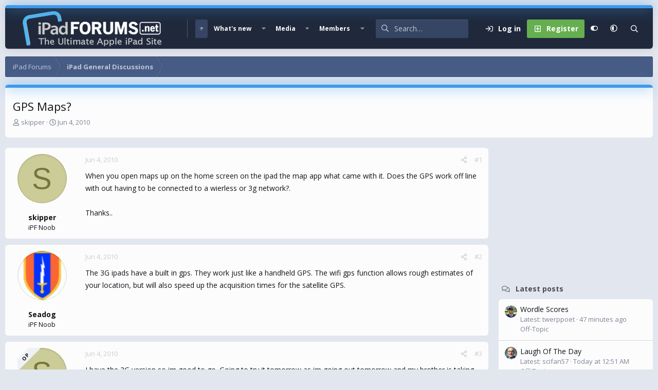

--- FILE ---
content_type: text/html; charset=utf-8
request_url: https://www.ipadforums.net/threads/gps-maps.4510/
body_size: 21119
content:
<!DOCTYPE html>
<html id="XF" lang="en-US" dir="LTR"
	data-xf="2.3"
	data-app="public"
	
	
	data-template="thread_view"
	data-container-key="node-6"
	data-content-key="thread-4510"
	data-logged-in="false"
	data-cookie-prefix="xf_"
	data-csrf="1769218568,af715562d2dbb574d52c71f00db1951a"
	data-style-id="16" 
	class="has-no-js v_2_0 template-thread_view"
	>
<head>
	
	
	

	<meta charset="utf-8" />
	<title>GPS Maps? | Apple iPad Forum</title>
	<link rel="manifest" href="/webmanifest.php">

	<meta http-equiv="X-UA-Compatible" content="IE=Edge" />
	<meta name="viewport" content="width=device-width, initial-scale=1, viewport-fit=cover">

	
		
			
				<meta name="theme-color" media="(prefers-color-scheme: light)" content="#364563" />
				<meta name="theme-color" media="(prefers-color-scheme: dark)" content="#16181d" />
			
		
	

	<meta name="apple-mobile-web-app-title" content="iPad Forums">
	
		<link rel="apple-touch-icon" href="/img/favicon-192x192.png">
		

	
		
		<meta name="description" content="When you open maps up on the home screen on the ipad the map app what came with it.  Does the GPS work off line with out having to be connected to a..." />
		<meta property="og:description" content="When you open maps up on the home screen on the ipad the map app what came with it.  Does the GPS work off line with out having to be connected to a wierless or 3g network?.  
 
Thanks.." />
		<meta property="twitter:description" content="When you open maps up on the home screen on the ipad the map app what came with it.  Does the GPS work off line with out having to be connected to a wierless or 3g network?.  
 
Thanks.." />
	
	
		<meta property="og:url" content="https://www.ipadforums.net/threads/gps-maps.4510/" />
	
		<link rel="canonical" href="https://www.ipadforums.net/threads/gps-maps.4510/" />
	

	
		
	
	
	<meta property="og:site_name" content="Apple iPad Forum" />


	
	
		
	
	
	<meta property="og:type" content="website" />


	
	
		
	
	
	
		<meta property="og:title" content="GPS Maps?" />
		<meta property="twitter:title" content="GPS Maps?" />
	


	
	
	
	
		
	
	
	
		<meta property="og:image" content="https://www.ipadforums.net/data/assets/logo/ipad-og.webp" />
		<meta property="twitter:image" content="https://www.ipadforums.net/data/assets/logo/ipad-og.webp" />
		<meta property="twitter:card" content="summary" />
	


	

	<link href="https://fonts.googleapis.com/css?family=Open+Sans:400,700" rel="stylesheet">
	
	
	
		
	
	

	<link rel="stylesheet" href="/css.php?css=public%3Anormalize.css%2Cpublic%3Afa.css%2Cpublic%3Avariations.less%2Cpublic%3Acore.less%2Cpublic%3Aapp.less&amp;s=16&amp;l=1&amp;d=1740251906&amp;k=faf0867e8acc1c0420e358b802a5fb1311fed952" />

	<link rel="stylesheet" href="/css.php?css=public%3Aaloph_op_ribbon_style.less&amp;s=16&amp;l=1&amp;d=1740251906&amp;k=568b1106f19b887a997f6b8d8586e496dd5ebb20" />
<link rel="stylesheet" href="/css.php?css=public%3Aandy_mostreactions.less&amp;s=16&amp;l=1&amp;d=1740251906&amp;k=a3d8e8b13efe2417b20137b3cd5006c7d802ae08" />
<link rel="stylesheet" href="/css.php?css=public%3Abb_code.less&amp;s=16&amp;l=1&amp;d=1740251906&amp;k=15d7e66d92d503b0bb89a4e48392e40855cbc973" />
<link rel="stylesheet" href="/css.php?css=public%3Amessage.less&amp;s=16&amp;l=1&amp;d=1740251906&amp;k=46b75d930ca6cb2a0a63734b826627dc297405b9" />
<link rel="stylesheet" href="/css.php?css=public%3Ashare_controls.less&amp;s=16&amp;l=1&amp;d=1740251906&amp;k=9a198ddc7d5127b8cc16bd34c8c0485a89aa3d6e" />
<link rel="stylesheet" href="/css.php?css=public%3Astructured_list.less&amp;s=16&amp;l=1&amp;d=1740251906&amp;k=cb31c0591395bd7286ca16ab51f017c7a43a4452" />
<link rel="stylesheet" href="/css.php?css=public%3Aextra.less&amp;s=16&amp;l=1&amp;d=1740251906&amp;k=46606dac2982cda8a16bdcc67daa3b800757c6cd" />


	
		<script data-cfasync="false" src="/js/xf/preamble.min.js?_v=f3027e03"></script>
	

	
	<script data-cfasync="false" src="/js/vendor/vendor-compiled.js?_v=f3027e03" defer></script>
	<script data-cfasync="false" src="/js/xf/core-compiled.js?_v=f3027e03" defer></script>

	<script data-cfasync="false">
		window.addEventListener('DOMContentLoaded', function() {
			XF.extendObject(true, XF.config, {
				// 
				userId: 0,
				enablePush: false,
				pushAppServerKey: '',
				url: {
					fullBase: 'https://www.ipadforums.net/',
					basePath: '/',
					css: '/css.php?css=__SENTINEL__&s=16&l=1&d=1740251906',
					js: '/js/__SENTINEL__?_v=f3027e03',
					icon: '/data/local/icons/__VARIANT__.svg?v=1740251906#__NAME__',
					iconInline: '/styles/fa/__VARIANT__/__NAME__.svg?v=5.15.3',
					keepAlive: '/login/keep-alive'
				},
				cookie: {
					path: '/',
					domain: '',
					prefix: 'xf_',
					secure: true,
					consentMode: 'disabled',
					consented: ["optional","_third_party"]
				},
				cacheKey: 'f3ed7234243583f554e27d349fe769c5',
				csrf: '1769218568,af715562d2dbb574d52c71f00db1951a',
				js: {},
				fullJs: false,
				css: {"public:aloph_op_ribbon_style.less":true,"public:andy_mostreactions.less":true,"public:bb_code.less":true,"public:message.less":true,"public:share_controls.less":true,"public:structured_list.less":true,"public:extra.less":true},
				time: {
					now: 1769218568,
					today: 1769148000,
					todayDow: 5,
					tomorrow: 1769234400,
					yesterday: 1769061600,
					week: 1768629600,
					month: 1767247200,
					year: 1767247200
				},
				style: {
					light: 'default',
					dark: 'alternate',
					defaultColorScheme: 'light'
				},
				borderSizeFeature: '3px',
				fontAwesomeWeight: 'r',
				enableRtnProtect: true,
				
				enableFormSubmitSticky: true,
				imageOptimization: 'optimize',
				imageOptimizationQuality: 0.85,
				uploadMaxFilesize: 1073741824,
				uploadMaxWidth: 0,
				uploadMaxHeight: 0,
				allowedVideoExtensions: ["m4v","mov","mp4","mp4v","mpeg","mpg","ogv","webm"],
				allowedAudioExtensions: ["mp3","opus","ogg","wav"],
				shortcodeToEmoji: true,
				visitorCounts: {
					conversations_unread: '0',
					alerts_unviewed: '0',
					total_unread: '0',
					title_count: true,
					icon_indicator: true
				},
				jsMt: {"xf\/action.js":"8b6cf660","xf\/embed.js":"63609bb7","xf\/form.js":"8b6cf660","xf\/structure.js":"8b6cf660","xf\/tooltip.js":"8b6cf660"},
				jsState: {},
				publicMetadataLogoUrl: 'https://www.ipadforums.net/data/assets/logo/ipad-og.webp',
				publicPushBadgeUrl: 'https://www.ipadforums.net/styles/default/xenforo/bell.png'
			});

			XF.extendObject(XF.phrases, {
				// 
				date_x_at_time_y:     "{date} at {time}",
				day_x_at_time_y:      "{day} at {time}",
				yesterday_at_x:       "Yesterday at {time}",
				x_minutes_ago:        "{minutes} minutes ago",
				one_minute_ago:       "1 minute ago",
				a_moment_ago:         "A moment ago",
				today_at_x:           "Today at {time}",
				in_a_moment:          "In a moment",
				in_a_minute:          "In a minute",
				in_x_minutes:         "In {minutes} minutes",
				later_today_at_x:     "Later today at {time}",
				tomorrow_at_x:        "Tomorrow at {time}",
				short_date_x_minutes: "{minutes}m",
				short_date_x_hours:   "{hours}h",
				short_date_x_days:    "{days}d",

				day0: "Sunday",
				day1: "Monday",
				day2: "Tuesday",
				day3: "Wednesday",
				day4: "Thursday",
				day5: "Friday",
				day6: "Saturday",

				dayShort0: "Sun",
				dayShort1: "Mon",
				dayShort2: "Tue",
				dayShort3: "Wed",
				dayShort4: "Thu",
				dayShort5: "Fri",
				dayShort6: "Sat",

				month0: "January",
				month1: "February",
				month2: "March",
				month3: "April",
				month4: "May",
				month5: "June",
				month6: "July",
				month7: "August",
				month8: "September",
				month9: "October",
				month10: "November",
				month11: "December",

				active_user_changed_reload_page: "The active user has changed. Reload the page for the latest version.",
				server_did_not_respond_in_time_try_again: "The server did not respond in time. Please try again.",
				oops_we_ran_into_some_problems: "Oops! We ran into some problems.",
				oops_we_ran_into_some_problems_more_details_console: "Oops! We ran into some problems. Please try again later. More error details may be in the browser console.",
				file_too_large_to_upload: "The file is too large to be uploaded.",
				uploaded_file_is_too_large_for_server_to_process: "The uploaded file is too large for the server to process.",
				files_being_uploaded_are_you_sure: "Files are still being uploaded. Are you sure you want to submit this form?",
				attach: "Attach files",
				rich_text_box: "Rich text box",
				close: "Close",
				link_copied_to_clipboard: "Link copied to clipboard.",
				text_copied_to_clipboard: "Text copied to clipboard.",
				loading: "Loading…",
				you_have_exceeded_maximum_number_of_selectable_items: "You have exceeded the maximum number of selectable items.",

				processing: "Processing",
				'processing...': "Processing…",

				showing_x_of_y_items: "Showing {count} of {total} items",
				showing_all_items: "Showing all items",
				no_items_to_display: "No items to display",

				number_button_up: "Increase",
				number_button_down: "Decrease",

				push_enable_notification_title: "Push notifications enabled successfully at Apple iPad Forum",
				push_enable_notification_body: "Thank you for enabling push notifications!",

				pull_down_to_refresh: "Pull down to refresh",
				release_to_refresh: "Release to refresh",
				refreshing: "Refreshing…"
			,
			"svStandardLib_time.day": "{count} day",
			"svStandardLib_time.days": "{count} days",
			"svStandardLib_time.hour": "{count} hour",
			"svStandardLib_time.hours": "{count} hours",
			"svStandardLib_time.minute": "{count} minutes",
			"svStandardLib_time.minutes": "{count} minutes",
			"svStandardLib_time.month": "{count} month",
			"svStandardLib_time.months": "{count} months",
			"svStandardLib_time.second": "{count} second",
			"svStandardLib_time.seconds": "{count} seconds",
			"svStandardLib_time.week": "time.week",
			"svStandardLib_time.weeks": "{count} weeks",
			"svStandardLib_time.year": "{count} year",
			"svStandardLib_time.years": "{count} years"

		});
		});
	</script>

	


	
		<link rel="icon" type="image/png" href="/favicon-32x32.png" sizes="32x32" />
	

	
	<script async src="https://www.googletagmanager.com/gtag/js?id=UA-11666671-6"></script>
	<script>
		window.dataLayer = window.dataLayer || [];
		function gtag(){dataLayer.push(arguments);}
		gtag('js', new Date());
		gtag('config', 'UA-11666671-6', {
			// 
			
			
		});
	</script>


	<script>
(function(){
let xfhtml = document.getElementById('XF');
function applySetting(settingName, settingOn, allowToggle){
	
	// Theme editor is enabled. Check for selected toggle, otherwise apply default
		if(allowToggle === 1){
			let choice = localStorage.getItem(settingName);
			if( (choice === 'on') || (!choice && (settingOn === 1)) ){
				xfhtml.classList.add(settingName);
			}
		} else if(settingOn === 1){
			xfhtml.classList.add(settingName);
		}
	
}

applySetting('focus-mobile-navigation-bar', 1, 1);


applySetting('focus-fluid', 0, 1);


applySetting('focus-grid', 0, 1);


applySetting('focus-sidebar-sticky', 1, 1);


applySetting('focus-sidebar-flip', 0, 1);





	xfhtml.setAttribute('data-focus-bg', '1');

})();
</script>


	

	
	<!-- Matomo -->
	<script>
	  var _paq = window._paq = window._paq || [];
	  /* tracker methods like "setCustomDimension" should be called before "trackPageView" */
	  _paq.push(['trackPageView']);
	  _paq.push(['enableLinkTracking']);
	  (function() {
	    var u="//t.forumfoundry.com/";
	    _paq.push(['setTrackerUrl', u+'matomo.php']);
	    _paq.push(['setSiteId', '23']);
	    var d=document, g=d.createElement('script'), s=d.getElementsByTagName('script')[0];
	    g.async=true; g.src=u+'matomo.js'; s.parentNode.insertBefore(g,s);
	  })();
	</script>
	<!-- End Matomo Code -->

	
	<script type="text/javascript" src="https://s.skimresources.com/js/1629X685123.skimlinks.js"></script>


</head>
<body data-template="thread_view">

















  
    
    
    


    
  
    



    
    
    
    


    
    
    


    
    
    
    




















<div class="p-pageWrapper focus-width" id="top">

	<div class='focus-wrapper'>


			<!-- Header: start -->
			<header class="p-header" id="header">
				<div class="p-header-inner">
					<div class="p-header-content">

						

	

	<!-- Logo -->
	<div class="p-header-logo p-header-logo--image">
		<a href="/" class='focus-logo'>
			
			
				<span class='focus-logo--image'>
	                

	

	
		
		

		
	
		
		

		
	

	

	<picture data-variations="{&quot;default&quot;:{&quot;1&quot;:&quot;\/img\/ipad-hlogo4.png&quot;,&quot;2&quot;:null},&quot;alternate&quot;:{&quot;1&quot;:&quot;\/img\/ipad-hlogo4.png&quot;,&quot;2&quot;:null}}">
		
		
		

		
			
			
			

			
		

		<img src="/img/ipad-hlogo4.png"  width="300" height="79" alt="Apple iPad Forum" />
	</picture>


	            </span>
	        
	        
		</a>
	</div>


	
    
    <!-- Navigation wrap -->
    <nav class='focus-wrap-nav'>
		<div class="p-nav-scroller hScroller" data-xf-init="h-scroller" data-auto-scroll=".p-navEl.is-selected">
			<div class="hScroller-scroll">
				<ul class="p-nav-list js-offCanvasNavSource">
				
					<li>
						
	<div class="p-navEl is-selected" data-has-children="true">
		

			
	
	<a href="/"
		class="p-navEl-link p-navEl-link--splitMenu "
		
		
		data-nav-id="forums">Forums</a>


			<a data-xf-key="1"
				data-xf-click="menu"
				data-menu-pos-ref="< .p-navEl"
				class="p-navEl-splitTrigger"
				role="button"
				tabindex="0"
				aria-label="Toggle expanded"
				aria-expanded="false"
				aria-haspopup="true"></a>

		
		
			<div class="menu menu--structural" data-menu="menu" aria-hidden="true">
				<div class="menu-content">
					
						
	
	
	<a href="/whats-new/posts/"
		class="menu-linkRow u-indentDepth0 js-offCanvasCopy "
		
		
		data-nav-id="newPosts">New posts</a>

	

					
						
	
	
	<a href="/search/?type=post"
		class="menu-linkRow u-indentDepth0 js-offCanvasCopy "
		
		
		data-nav-id="searchForums">Search forums</a>

	

					
				</div>
			</div>
		
	</div>

					</li>
				
					<li>
						
	<div class="p-navEl " data-has-children="true">
		

			
	
	<a href="/whats-new/"
		class="p-navEl-link p-navEl-link--splitMenu "
		
		
		data-nav-id="whatsNew">What's new</a>


			<a data-xf-key="2"
				data-xf-click="menu"
				data-menu-pos-ref="< .p-navEl"
				class="p-navEl-splitTrigger"
				role="button"
				tabindex="0"
				aria-label="Toggle expanded"
				aria-expanded="false"
				aria-haspopup="true"></a>

		
		
			<div class="menu menu--structural" data-menu="menu" aria-hidden="true">
				<div class="menu-content">
					
						
	
	
	<a href="/featured/"
		class="menu-linkRow u-indentDepth0 js-offCanvasCopy "
		
		
		data-nav-id="featured">Featured content</a>

	

					
						
	
	
	<a href="/whats-new/posts/"
		class="menu-linkRow u-indentDepth0 js-offCanvasCopy "
		 rel="nofollow"
		
		data-nav-id="whatsNewPosts">New posts</a>

	

					
						
	
	
	<a href="/whats-new/media/"
		class="menu-linkRow u-indentDepth0 js-offCanvasCopy "
		 rel="nofollow"
		
		data-nav-id="xfmgWhatsNewNewMedia">New media</a>

	

					
						
	
	
	<a href="/whats-new/media-comments/"
		class="menu-linkRow u-indentDepth0 js-offCanvasCopy "
		 rel="nofollow"
		
		data-nav-id="xfmgWhatsNewMediaComments">New media comments</a>

	

					
						
	
	
	<a href="/whats-new/profile-posts/"
		class="menu-linkRow u-indentDepth0 js-offCanvasCopy "
		 rel="nofollow"
		
		data-nav-id="whatsNewProfilePosts">New profile posts</a>

	

					
						
	
	
	<a href="/whats-new/latest-activity"
		class="menu-linkRow u-indentDepth0 js-offCanvasCopy "
		 rel="nofollow"
		
		data-nav-id="latestActivity">Latest activity</a>

	

					
				</div>
			</div>
		
	</div>

					</li>
				
					<li>
						
	<div class="p-navEl " data-has-children="true">
		

			
	
	<a href="/media/"
		class="p-navEl-link p-navEl-link--splitMenu "
		
		
		data-nav-id="xfmg">Media</a>


			<a data-xf-key="3"
				data-xf-click="menu"
				data-menu-pos-ref="< .p-navEl"
				class="p-navEl-splitTrigger"
				role="button"
				tabindex="0"
				aria-label="Toggle expanded"
				aria-expanded="false"
				aria-haspopup="true"></a>

		
		
			<div class="menu menu--structural" data-menu="menu" aria-hidden="true">
				<div class="menu-content">
					
						
	
	
	<a href="/whats-new/media/"
		class="menu-linkRow u-indentDepth0 js-offCanvasCopy "
		 rel="nofollow"
		
		data-nav-id="xfmgNewMedia">New media</a>

	

					
						
	
	
	<a href="/whats-new/media-comments/"
		class="menu-linkRow u-indentDepth0 js-offCanvasCopy "
		 rel="nofollow"
		
		data-nav-id="xfmgNewComments">New comments</a>

	

					
						
	
	
	<a href="/search/?type=xfmg_media"
		class="menu-linkRow u-indentDepth0 js-offCanvasCopy "
		
		
		data-nav-id="xfmgSearchMedia">Search media</a>

	

					
				</div>
			</div>
		
	</div>

					</li>
				
					<li>
						
	<div class="p-navEl " data-has-children="true">
		

			
	
	<a href="/members/"
		class="p-navEl-link p-navEl-link--splitMenu "
		
		
		data-nav-id="members">Members</a>


			<a data-xf-key="4"
				data-xf-click="menu"
				data-menu-pos-ref="< .p-navEl"
				class="p-navEl-splitTrigger"
				role="button"
				tabindex="0"
				aria-label="Toggle expanded"
				aria-expanded="false"
				aria-haspopup="true"></a>

		
		
			<div class="menu menu--structural" data-menu="menu" aria-hidden="true">
				<div class="menu-content">
					
						
	
	
	<a href="/online/"
		class="menu-linkRow u-indentDepth0 js-offCanvasCopy "
		
		
		data-nav-id="currentVisitors">Current visitors</a>

	

					
						
	
	
	<a href="/whats-new/profile-posts/"
		class="menu-linkRow u-indentDepth0 js-offCanvasCopy "
		 rel="nofollow"
		
		data-nav-id="newProfilePosts">New profile posts</a>

	

					
						
	
	
	<a href="/search/?type=profile_post"
		class="menu-linkRow u-indentDepth0 js-offCanvasCopy "
		
		
		data-nav-id="searchProfilePosts">Search profile posts</a>

	

					
				</div>
			</div>
		
	</div>

					</li>
				
				</ul>
			</div>
		</div>
	</nav>
    

    

	<!-- Search -->
	<div class='focus-wrap-search'>
	
		
			<form action="/search/search" method="post">
	        
	        <!-- Search -->
			<div class='focus-search'>	
				
				<div class='focus-search-flex'>
					<input name="keywords" placeholder="Search…" aria-label="Search" data-menu-autofocus="true" type="text" />
					<div class='focus-search-prefix'><i class="fa--xf far fa-search "><svg xmlns="http://www.w3.org/2000/svg" role="img" aria-hidden="true" ><use href="/data/local/icons/regular.svg?v=1740251906#search"></use></svg></i></div>
				</div>
				
			</div>
			
			
				<div class="focus-search-menu">

					
					
						<div class="menu-row">
							
			<select name="constraints" class="js-quickSearch-constraint input" aria-label="Search within">
				<option value="">Everywhere</option>
<option value="{&quot;search_type&quot;:&quot;post&quot;}">Threads</option>
<option value="{&quot;search_type&quot;:&quot;post&quot;,&quot;c&quot;:{&quot;nodes&quot;:[6],&quot;child_nodes&quot;:1}}">This forum</option>
<option value="{&quot;search_type&quot;:&quot;post&quot;,&quot;c&quot;:{&quot;thread&quot;:4510}}">This thread</option>

			</select>
		
						</div>
					

					
					<div class="menu-row">
						<label class="iconic"><input type="checkbox"  name="c[title_only]" value="1" /><i aria-hidden="true"></i><span class="iconic-label">Search titles only</span></label>

					</div>
					
					<div class="menu-row">
						<div class="inputGroup">
							<span class="inputGroup-text">By:</span>
							<input type="text" class="input" name="c[users]" data-xf-init="auto-complete" placeholder="Member" aria-labelledby="ctrl_search_menu_by_member" />
						</div>
					</div>
					<div class="menu-footer">
						<span class="menu-footer-controls">
							<button type="submit" class="button button--icon button--icon--search button--primary"><i class="fa--xf far fa-search "><svg xmlns="http://www.w3.org/2000/svg" role="img" aria-hidden="true" ><use href="/data/local/icons/regular.svg?v=1740251906#search"></use></svg></i><span class="button-text">Search</span></button>
							<button type="submit" class="button " name="from_search_menu"><span class="button-text">Advanced search…</span></button>
						</span>
					</div>

				</div>
			
				
			<input type="hidden" name="_xfToken" value="1769218568,af715562d2dbb574d52c71f00db1951a" />

			</form>
		

	</div>

	<div class='focus-wrap-user'>
    
		<div class="p-nav-opposite">
			<div class="p-navgroup p-account p-navgroup--guest">
				
					<a href="/login/" class="p-navgroup-link p-navgroup-link--textual p-navgroup-link--logIn" data-xf-click="overlay" data-follow-redirects="on">
						<span class="p-navgroup-linkText">Log in</span>
					</a>
					
						<a href="/login/register" class="p-navgroup-link p-navgroup-link--textual p-navgroup-link--register" data-xf-click="overlay" data-follow-redirects="on">
							<span class="p-navgroup-linkText">Register</span>
						</a>
					
				
				
				
	<a href="#" class="p-navgroup-link" rel="nofollow" data-xf-init="tooltip" title="Customize" data-xenfocus-editor>
		<i class="fa--xf far fa-toggle-on "><svg xmlns="http://www.w3.org/2000/svg" role="img" aria-hidden="true" ><use href="/data/local/icons/regular.svg?v=1740251906#toggle-on"></use></svg></i>
	</a>

				
	<a href="/misc/style-variation" rel="nofollow"
	   class="p-navgroup-link js-styleVariationsLink"
	   data-xf-init="tooltip" title="Style variation"
	   data-xf-click="menu" role="button" aria-expanded="false" aria-haspopup="true">

		<i class="fa--xf far fa-adjust "><svg xmlns="http://www.w3.org/2000/svg" role="img" ><title>Style variation</title><use href="/data/local/icons/regular.svg?v=1740251906#adjust"></use></svg></i>
	</a>

	<div class="menu" data-menu="menu" aria-hidden="true">
		<div class="menu-content js-styleVariationsMenu">
			

	
		

	<a href="/misc/style-variation?reset=1&amp;t=1769218568%2Caf715562d2dbb574d52c71f00db1951a"
		class="menu-linkRow is-selected"
		rel="nofollow"
		data-xf-click="style-variation" data-variation="">

		<i class="fa--xf far fa-adjust "><svg xmlns="http://www.w3.org/2000/svg" role="img" aria-hidden="true" ><use href="/data/local/icons/regular.svg?v=1740251906#adjust"></use></svg></i>

		
			System
		
	</a>


		

	<a href="/misc/style-variation?variation=default&amp;t=1769218568%2Caf715562d2dbb574d52c71f00db1951a"
		class="menu-linkRow "
		rel="nofollow"
		data-xf-click="style-variation" data-variation="default">

		<i class="fa--xf far fa-sun "><svg xmlns="http://www.w3.org/2000/svg" role="img" aria-hidden="true" ><use href="/data/local/icons/regular.svg?v=1740251906#sun"></use></svg></i>

		
			Light
		
	</a>


		

	<a href="/misc/style-variation?variation=alternate&amp;t=1769218568%2Caf715562d2dbb574d52c71f00db1951a"
		class="menu-linkRow "
		rel="nofollow"
		data-xf-click="style-variation" data-variation="alternate">

		<i class="fa--xf far fa-moon "><svg xmlns="http://www.w3.org/2000/svg" role="img" aria-hidden="true" ><use href="/data/local/icons/regular.svg?v=1740251906#moon"></use></svg></i>

		
			Dark
		
	</a>

	

	
		
	

		</div>
	</div>

	            
			</div>

			<div class="p-navgroup p-discovery">
				<a href="/whats-new/"
					class="p-navgroup-link p-navgroup-link--iconic p-navgroup-link--whatsnew"
				   	aria-label="What&#039;s new"
					title="What&#039;s new">
					<i aria-hidden="true"></i>
					<span class="p-navgroup-linkText">What's new</span>
				</a>

				
					<a href="/search/"
						class="p-navgroup-link p-navgroup-link--iconic p-navgroup-link--search"
						data-xf-click="menu"
						data-xf-key="/"
						aria-label="Search"
						aria-expanded="false"
						aria-haspopup="true"
						title="Search">
						<i aria-hidden="true"></i>
						<!-- <span class="p-navgroup-linkText">Search</span> -->
					</a>
					<div class="menu menu--structural menu--wide" data-menu="menu" aria-hidden="true">
						<form action="/search/search" method="post"
							class="menu-content"
							data-xf-init="quick-search">

							<h3 class="menu-header">Search</h3>
							
							<div class="menu-row">
								
									<div class="inputGroup inputGroup--joined">
										<input type="text" class="input" name="keywords" data-acurl="/search/auto-complete" placeholder="Search…" aria-label="Search" data-menu-autofocus="true" />
										
			<select name="constraints" class="js-quickSearch-constraint input" aria-label="Search within">
				<option value="">Everywhere</option>
<option value="{&quot;search_type&quot;:&quot;post&quot;}">Threads</option>
<option value="{&quot;search_type&quot;:&quot;post&quot;,&quot;c&quot;:{&quot;nodes&quot;:[6],&quot;child_nodes&quot;:1}}">This forum</option>
<option value="{&quot;search_type&quot;:&quot;post&quot;,&quot;c&quot;:{&quot;thread&quot;:4510}}">This thread</option>

			</select>
		
									</div>
									
							</div>

							
							<div class="menu-row">
								<label class="iconic"><input type="checkbox"  name="c[title_only]" value="1" /><i aria-hidden="true"></i><span class="iconic-label">Search titles only

											
												<span tabindex="0" role="button"
													  data-xf-init="tooltip" data-trigger="hover focus click" title="Tags will also be searched in content where tags are supported">

													<i class="fa--xf far fa-question-circle  u-muted u-smaller"><svg xmlns="http://www.w3.org/2000/svg" role="img" ><title>Note</title><use href="/data/local/icons/regular.svg?v=1740251906#question-circle"></use></svg></i>
												</span></span></label>

							</div>
							
							<div class="menu-row">
								<div class="inputGroup">
									<span class="inputGroup-text" id="ctrl_search_menu_by_member">By:</span>
									<input type="text" class="input" name="c[users]" data-xf-init="auto-complete" placeholder="Member" aria-labelledby="ctrl_search_menu_by_member" />
								</div>
							</div>
							<div class="menu-footer">
								<span class="menu-footer-controls">
									<button type="submit" class="button button--icon button--icon--search button--primary"><i class="fa--xf far fa-search "><svg xmlns="http://www.w3.org/2000/svg" role="img" aria-hidden="true" ><use href="/data/local/icons/regular.svg?v=1740251906#search"></use></svg></i><span class="button-text">Search</span></button>
									<button type="submit" class="button " name="from_search_menu"><span class="button-text">Advanced search…</span></button>
								</span>
							</div>

							<input type="hidden" name="_xfToken" value="1769218568,af715562d2dbb574d52c71f00db1951a" />
						</form>
					</div>
				
			</div>
		</div>
	

</div>
    

						
					</div>
				</div>
			</header>
			<!-- Header: end -->

			<!-- Secondary header: start -->
			

				
    
    <!-- Secondary header -->
    
	<div class="p-nav">
		<div class="p-nav-inner">
			
			<div class='focus-mobile-navigation'>
				<button type="button" class="button button--plain p-nav-menuTrigger" data-xf-click="off-canvas" data-menu=".js-headerOffCanvasMenu" tabindex="0" aria-label="Menu"><span class="button-text">
					<i aria-hidden="true"></i>
					<span class="p-nav-menuText">Menu</span>
				</span></button>
				<div class='focus-mobile-logo'>
					<a href="/">
						
	                        

	

	
		
		

		
	
		
		

		
	

	

	<picture data-variations="{&quot;default&quot;:{&quot;1&quot;:&quot;\/img\/ipad-hlogo4.png&quot;,&quot;2&quot;:null},&quot;alternate&quot;:{&quot;1&quot;:&quot;\/img\/ipad-hlogo4.png&quot;,&quot;2&quot;:null}}">
		
		
		

		
			
			
			

			
		

		<img src="/img/ipad-hlogo4.png"  width="300" height="79" alt="Apple iPad Forum" />
	</picture>


						
					</a>
				</div>
			</div>
			<div class='focus-wrap-user hide:desktop'>
    
		<div class="p-nav-opposite">
			<div class="p-navgroup p-account p-navgroup--guest">
				
					<a href="/login/" class="p-navgroup-link p-navgroup-link--textual p-navgroup-link--logIn" data-xf-click="overlay" data-follow-redirects="on">
						<span class="p-navgroup-linkText">Log in</span>
					</a>
					
						<a href="/login/register" class="p-navgroup-link p-navgroup-link--textual p-navgroup-link--register" data-xf-click="overlay" data-follow-redirects="on">
							<span class="p-navgroup-linkText">Register</span>
						</a>
					
				
				
				
	<a href="#" class="p-navgroup-link" rel="nofollow" data-xf-init="tooltip" title="Customize" data-xenfocus-editor>
		<i class="fa--xf far fa-toggle-on "><svg xmlns="http://www.w3.org/2000/svg" role="img" aria-hidden="true" ><use href="/data/local/icons/regular.svg?v=1740251906#toggle-on"></use></svg></i>
	</a>

				
	<a href="/misc/style-variation" rel="nofollow"
	   class="p-navgroup-link js-styleVariationsLink"
	   data-xf-init="tooltip" title="Style variation"
	   data-xf-click="menu" role="button" aria-expanded="false" aria-haspopup="true">

		<i class="fa--xf far fa-adjust "><svg xmlns="http://www.w3.org/2000/svg" role="img" ><title>Style variation</title><use href="/data/local/icons/regular.svg?v=1740251906#adjust"></use></svg></i>
	</a>

	<div class="menu" data-menu="menu" aria-hidden="true">
		<div class="menu-content js-styleVariationsMenu">
			

	
		

	<a href="/misc/style-variation?reset=1&amp;t=1769218568%2Caf715562d2dbb574d52c71f00db1951a"
		class="menu-linkRow is-selected"
		rel="nofollow"
		data-xf-click="style-variation" data-variation="">

		<i class="fa--xf far fa-adjust "><svg xmlns="http://www.w3.org/2000/svg" role="img" aria-hidden="true" ><use href="/data/local/icons/regular.svg?v=1740251906#adjust"></use></svg></i>

		
			System
		
	</a>


		

	<a href="/misc/style-variation?variation=default&amp;t=1769218568%2Caf715562d2dbb574d52c71f00db1951a"
		class="menu-linkRow "
		rel="nofollow"
		data-xf-click="style-variation" data-variation="default">

		<i class="fa--xf far fa-sun "><svg xmlns="http://www.w3.org/2000/svg" role="img" aria-hidden="true" ><use href="/data/local/icons/regular.svg?v=1740251906#sun"></use></svg></i>

		
			Light
		
	</a>


		

	<a href="/misc/style-variation?variation=alternate&amp;t=1769218568%2Caf715562d2dbb574d52c71f00db1951a"
		class="menu-linkRow "
		rel="nofollow"
		data-xf-click="style-variation" data-variation="alternate">

		<i class="fa--xf far fa-moon "><svg xmlns="http://www.w3.org/2000/svg" role="img" aria-hidden="true" ><use href="/data/local/icons/regular.svg?v=1740251906#moon"></use></svg></i>

		
			Dark
		
	</a>

	

	
		
	

		</div>
	</div>

	            
			</div>

			<div class="p-navgroup p-discovery">
				<a href="/whats-new/"
					class="p-navgroup-link p-navgroup-link--iconic p-navgroup-link--whatsnew"
				   	aria-label="What&#039;s new"
					title="What&#039;s new">
					<i aria-hidden="true"></i>
					<span class="p-navgroup-linkText">What's new</span>
				</a>

				
					<a href="/search/"
						class="p-navgroup-link p-navgroup-link--iconic p-navgroup-link--search"
						data-xf-click="menu"
						data-xf-key="/"
						aria-label="Search"
						aria-expanded="false"
						aria-haspopup="true"
						title="Search">
						<i aria-hidden="true"></i>
						<!-- <span class="p-navgroup-linkText">Search</span> -->
					</a>
					<div class="menu menu--structural menu--wide" data-menu="menu" aria-hidden="true">
						<form action="/search/search" method="post"
							class="menu-content"
							data-xf-init="quick-search">

							<h3 class="menu-header">Search</h3>
							
							<div class="menu-row">
								
									<div class="inputGroup inputGroup--joined">
										<input type="text" class="input" name="keywords" data-acurl="/search/auto-complete" placeholder="Search…" aria-label="Search" data-menu-autofocus="true" />
										
			<select name="constraints" class="js-quickSearch-constraint input" aria-label="Search within">
				<option value="">Everywhere</option>
<option value="{&quot;search_type&quot;:&quot;post&quot;}">Threads</option>
<option value="{&quot;search_type&quot;:&quot;post&quot;,&quot;c&quot;:{&quot;nodes&quot;:[6],&quot;child_nodes&quot;:1}}">This forum</option>
<option value="{&quot;search_type&quot;:&quot;post&quot;,&quot;c&quot;:{&quot;thread&quot;:4510}}">This thread</option>

			</select>
		
									</div>
									
							</div>

							
							<div class="menu-row">
								<label class="iconic"><input type="checkbox"  name="c[title_only]" value="1" /><i aria-hidden="true"></i><span class="iconic-label">Search titles only

											
												<span tabindex="0" role="button"
													  data-xf-init="tooltip" data-trigger="hover focus click" title="Tags will also be searched in content where tags are supported">

													<i class="fa--xf far fa-question-circle  u-muted u-smaller"><svg xmlns="http://www.w3.org/2000/svg" role="img" ><title>Note</title><use href="/data/local/icons/regular.svg?v=1740251906#question-circle"></use></svg></i>
												</span></span></label>

							</div>
							
							<div class="menu-row">
								<div class="inputGroup">
									<span class="inputGroup-text">By:</span>
									<input type="text" class="input" name="c[users]" data-xf-init="auto-complete" placeholder="Member" aria-labelledby="ctrl_search_menu_by_member" />
								</div>
							</div>
							<div class="menu-footer">
								<span class="menu-footer-controls">
									<button type="submit" class="button button--icon button--icon--search button--primary"><i class="fa--xf far fa-search "><svg xmlns="http://www.w3.org/2000/svg" role="img" aria-hidden="true" ><use href="/data/local/icons/regular.svg?v=1740251906#search"></use></svg></i><span class="button-text">Search</span></button>
									<button type="submit" class="button " name="from_search_menu"><span class="button-text">Advanced search…</span></button>
								</span>
							</div>

							<input type="hidden" name="_xfToken" value="1769218568,af715562d2dbb574d52c71f00db1951a" />
						</form>
					</div>
				
			</div>
		</div>
	

</div>
			

	<!-- Search -->
	<div class='focus-wrap-search'>
	
		
			<form action="/search/search" method="post">
	        
	        <!-- Search -->
			<div class='focus-search'>	
				
				<div class='focus-search-flex'>
					<input name="keywords" placeholder="Search…" aria-label="Search" data-menu-autofocus="true" type="text" />
					<div class='focus-search-prefix'><i class="fa--xf far fa-search "><svg xmlns="http://www.w3.org/2000/svg" role="img" aria-hidden="true" ><use href="/data/local/icons/regular.svg?v=1740251906#search"></use></svg></i></div>
				</div>
				
			</div>
			
			
				<div class="focus-search-menu">

					
					
						<div class="menu-row">
							
			<select name="constraints" class="js-quickSearch-constraint input" aria-label="Search within">
				<option value="">Everywhere</option>
<option value="{&quot;search_type&quot;:&quot;post&quot;}">Threads</option>
<option value="{&quot;search_type&quot;:&quot;post&quot;,&quot;c&quot;:{&quot;nodes&quot;:[6],&quot;child_nodes&quot;:1}}">This forum</option>
<option value="{&quot;search_type&quot;:&quot;post&quot;,&quot;c&quot;:{&quot;thread&quot;:4510}}">This thread</option>

			</select>
		
						</div>
					

					
					<div class="menu-row">
						<label class="iconic"><input type="checkbox"  name="c[title_only]" value="1" /><i aria-hidden="true"></i><span class="iconic-label">Search titles only</span></label>

					</div>
					
					<div class="menu-row">
						<div class="inputGroup">
							<span class="inputGroup-text">By:</span>
							<input type="text" class="input" name="c[users]" data-xf-init="auto-complete" placeholder="Member" aria-labelledby="ctrl_search_menu_by_member" />
						</div>
					</div>
					<div class="menu-footer">
						<span class="menu-footer-controls">
							<button type="submit" class="button button--icon button--icon--search button--primary"><i class="fa--xf far fa-search "><svg xmlns="http://www.w3.org/2000/svg" role="img" aria-hidden="true" ><use href="/data/local/icons/regular.svg?v=1740251906#search"></use></svg></i><span class="button-text">Search</span></button>
							<button type="submit" class="button " name="from_search_menu"><span class="button-text">Advanced search…</span></button>
						</span>
					</div>

				</div>
			
				
			<input type="hidden" name="_xfToken" value="1769218568,af715562d2dbb574d52c71f00db1951a" />

			</form>
		

	</div>


		</div>
	</div>
    

				
    <!-- Sub navigation -->
	
		<div class="p-sectionLinks">
			<div class="p-sectionLinks-inner hScroller" data-xf-init="h-scroller">
				<div class="hScroller-scroll">
					<ul class="p-sectionLinks-list">
					
						<li>
							
	<div class="p-navEl " >
		

			
	
	<a href="/whats-new/posts/"
		class="p-navEl-link "
		
		data-xf-key="alt+1"
		data-nav-id="newPosts">New posts</a>


			

		
		
	</div>

						</li>
					
						<li>
							
	<div class="p-navEl " >
		

			
	
	<a href="/search/?type=post"
		class="p-navEl-link "
		
		data-xf-key="alt+2"
		data-nav-id="searchForums">Search forums</a>


			

		
		
	</div>

						</li>
					
					</ul>
				</div>
			</div>
		</div>
	


			
			<!-- Secondary header: end -->


<div class='focus-content'>
	




<div class="p-body">
	<div class="p-body-inner">
		<!--XF:EXTRA_OUTPUT-->
        
		<div class='focus-ad'>

	
	<script type="text/javascript" src="https://s.skimresources.com/js/1629X685123.skimlinks.js"></script>

</div>
        
        


        
		

		

		
		
        
	        <div class='focus-breadcrumb'>
				
					

	
	
	
	
		<div class="p-breadcrumbs-wrap ">
			<ul class="p-breadcrumbs " itemscope itemtype="https://schema.org/BreadcrumbList">
				
					

					

					
					
						
						
	<li itemprop="itemListElement" itemscope itemtype="https://schema.org/ListItem">
		<a href="/categories/ipad-forums.4/" itemprop="item">
			<span itemprop="name">iPad Forums</span>
		</a>
		<meta itemprop="position" content="1" />
	</li>

					
						
						
	<li itemprop="itemListElement" itemscope itemtype="https://schema.org/ListItem">
		<a href="/forums/ipad-general-discussions.6/" itemprop="item">
			<span itemprop="name">iPad General Discussions</span>
		</a>
		<meta itemprop="position" content="2" />
	</li>

					

				
			</ul>
		</div>
	

				
				
			</div>
		
            
		
        


		
		
	<noscript class="js-jsWarning"><div class="blockMessage blockMessage--important blockMessage--iconic u-noJsOnly">JavaScript is disabled. For a better experience, please enable JavaScript in your browser before proceeding.</div></noscript>

		
	<div class="blockMessage blockMessage--important blockMessage--iconic js-browserWarning" style="display: none">You are using an out of date browser. It  may not display this or other websites correctly.<br />You should upgrade or use an <a href="https://www.google.com/chrome/" target="_blank" rel="noopener">alternative browser</a>.</div>


		
			<div class="p-body-header">
			
				
					<div class="p-title ">
					
						
							<h1 class="p-title-value">GPS Maps?</h1>
						
						
					
					</div>
				

				
					<div class="p-description">
	<ul class="listInline listInline--bullet">
		<li>
			<i class="fa--xf far fa-user "><svg xmlns="http://www.w3.org/2000/svg" role="img" ><title>Thread starter</title><use href="/data/local/icons/regular.svg?v=1740251906#user"></use></svg></i>
			<span class="u-srOnly">Thread starter</span>

			<a href="/members/skipper.4165/" class="username  u-concealed" dir="auto" data-user-id="4165" data-xf-init="member-tooltip">skipper</a>
		</li>
		<li>
			<i class="fa--xf far fa-clock "><svg xmlns="http://www.w3.org/2000/svg" role="img" ><title>Start date</title><use href="/data/local/icons/regular.svg?v=1740251906#clock"></use></svg></i>
			<span class="u-srOnly">Start date</span>

			<a href="/threads/gps-maps.4510/" class="u-concealed"><time  class="u-dt" dir="auto" datetime="2010-06-04T09:57:12-0500" data-timestamp="1275663432" data-date="Jun 4, 2010" data-time="9:57 AM" data-short="Jun &#039;10" title="Jun 4, 2010 at 9:57 AM">Jun 4, 2010</time></a>
		</li>
		
		
	</ul>
</div>
				
			
			</div>
		

		<div class="p-body-main p-body-main--withSidebar ">
			
			
			<div class="p-body-contentCol"></div>
			
				<div class="p-body-sidebarCol"></div>
			
			
			

			<div class="p-body-content">
				
				<div class="p-body-pageContent">











	

	
	
	
		
	
	
	


	
	
	
		
	
	
	


	
	
		
	
	
	


	
	




	












	

	
		
	



















<div class="block block--messages" data-xf-init="" data-type="post" data-href="/inline-mod/" data-search-target="*">

	<span class="u-anchorTarget" id="posts"></span>

	
		
	

	

	<div class="block-outer"></div>

	

	
		
	<div class="block-outer js-threadStatusField"></div>

	

	<div class="block-container lbContainer"
		data-xf-init="lightbox select-to-quote"
		data-message-selector=".js-post"
		data-lb-id="thread-4510"
		data-lb-universal="1">

		<div class="block-body js-replyNewMessageContainer">
			
				

					

					
						

	
	

	

	
	<article class="message message--post js-post js-inlineModContainer  "
		data-author="skipper"
		data-content="post-32994"
		id="js-post-32994"
		>

		

		<span class="u-anchorTarget" id="post-32994"></span>

		
			<div class="message-inner">
				
					<div class="message-cell message-cell--user">
						

	<section class="message-user"
		
		
		>

		

		<div class="message-avatar ">
			<div class="message-avatar-wrapper">

				<a href="/members/skipper.4165/" class="avatar avatar--m avatar--default avatar--default--dynamic" data-user-id="4165" data-xf-init="member-tooltip" style="background-color: #cccc99; color: #77773c">
			<span class="avatar-u4165-m" role="img" aria-label="skipper">S</span> 
		</a>
				
			</div>
		</div>
		<div class="message-userDetails">
			<h4 class="message-name"><a href="/members/skipper.4165/" class="username " dir="auto" data-user-id="4165" data-xf-init="member-tooltip">skipper</a></h4>
			<h5 class="userTitle message-userTitle" dir="auto">iPF Noob</h5>
			
		</div>
		
			
			
		
		<span class="message-userArrow"></span>
	</section>

					</div>
				

				
					<div class="message-cell message-cell--main">
					
						<div class="message-main js-quickEditTarget">

							
								

	

	<header class="message-attribution message-attribution--split">
		<ul class="message-attribution-main listInline ">
			
			
			
			<li class="u-concealed">
				<a href="/threads/gps-maps.4510/post-32994" rel="nofollow" >
					<time  class="u-dt" dir="auto" datetime="2010-06-04T09:57:12-0500" data-timestamp="1275663432" data-date="Jun 4, 2010" data-time="9:57 AM" data-short="Jun &#039;10" title="Jun 4, 2010 at 9:57 AM">Jun 4, 2010</time>
				</a>
			</li>
			
			
		</ul>

		<ul class="message-attribution-opposite message-attribution-opposite--list ">
			
	
			<li>
				<a href="/threads/gps-maps.4510/post-32994"
					class="message-attribution-gadget"
					data-xf-init="share-tooltip"
					data-href="/posts/32994/share"
					aria-label="Share"
					rel="nofollow">
					<i class="fa--xf far fa-share-alt "><svg xmlns="http://www.w3.org/2000/svg" role="img" aria-hidden="true" ><use href="/data/local/icons/regular.svg?v=1740251906#share-alt"></use></svg></i>
				</a>
			</li>
			
				<li class="u-hidden js-embedCopy">
					
	<a href="javascript:"
		data-xf-init="copy-to-clipboard"
		data-copy-text="&lt;div class=&quot;js-xf-embed&quot; data-url=&quot;https://www.ipadforums.net&quot; data-content=&quot;post-32994&quot;&gt;&lt;/div&gt;&lt;script defer src=&quot;https://www.ipadforums.net/js/xf/external_embed.js?_v=f3027e03&quot;&gt;&lt;/script&gt;"
		data-success="Embed code HTML copied to clipboard."
		class="">
		<i class="fa--xf far fa-code "><svg xmlns="http://www.w3.org/2000/svg" role="img" aria-hidden="true" ><use href="/data/local/icons/regular.svg?v=1740251906#code"></use></svg></i>
	</a>

				</li>
			
			
			
				<li>
					<a href="/threads/gps-maps.4510/post-32994" rel="nofollow">
						#1
					</a>
				</li>
			
		</ul>
	</header>

							

							<div class="message-content js-messageContent">
							

								
									
	
	
	

								

								
									
	

	<div class="message-userContent lbContainer js-lbContainer "
		data-lb-id="post-32994"
		data-lb-caption-desc="skipper &middot; Jun 4, 2010 at 9:57 AM">

		
			

	
		
	

		

		<article class="message-body js-selectToQuote">
			
				
			

			<div >
				
					<div class="bbWrapper">When you open maps up on the home screen on the ipad the map app what came with it.  Does the GPS work off line with out having to be connected to a wierless or 3g network?.  <br />
 <br />
Thanks..</div>
				
			</div>

			<div class="js-selectToQuoteEnd">&nbsp;</div>
			
				
			
		</article>

		
			

	
		
	

		

		
	</div>

								

								
									
	

	

								

								
								
								
									
	

								

							
							</div>

							
								
	

	<footer class="message-footer">
		

		

		<div class="reactionsBar js-reactionsList ">
			
		</div>

		<div class="js-historyTarget message-historyTarget toggleTarget" data-href="trigger-href"></div>
	</footer>

							
						</div>

					
					</div>
				
			</div>
		
	</article>

	
	

					

					

				

					

					
						

	
	

	

	
	<article class="message message--post js-post js-inlineModContainer  "
		data-author="Seadog"
		data-content="post-33021"
		id="js-post-33021"
		itemscope itemtype="https://schema.org/Comment" itemid="https://www.ipadforums.net/posts/33021/">

		
			<meta itemprop="parentItem" itemscope itemid="https://www.ipadforums.net/threads/gps-maps.4510/" />
		

		<span class="u-anchorTarget" id="post-33021"></span>

		
			<div class="message-inner">
				
					<div class="message-cell message-cell--user">
						

	<section class="message-user"
		itemprop="author"
		itemscope itemtype="https://schema.org/Person"
		itemid="https://www.ipadforums.net/members/seadog.1583/">

		
			<meta itemprop="url" content="https://www.ipadforums.net/members/seadog.1583/" />
		

		<div class="message-avatar ">
			<div class="message-avatar-wrapper">

				<a href="/members/seadog.1583/" class="avatar avatar--m" data-user-id="1583" data-xf-init="member-tooltip">
			<img src="/data/avatars/m/1/1583.jpg?1403110855"  alt="Seadog" class="avatar-u1583-m" width="96" height="96" loading="lazy" itemprop="image" /> 
		</a>
				
			</div>
		</div>
		<div class="message-userDetails">
			<h4 class="message-name"><a href="/members/seadog.1583/" class="username " dir="auto" data-user-id="1583" data-xf-init="member-tooltip"><span itemprop="name">Seadog</span></a></h4>
			<h5 class="userTitle message-userTitle" dir="auto" itemprop="jobTitle">iPF Noob</h5>
			
		</div>
		
			
			
		
		<span class="message-userArrow"></span>
	</section>

					</div>
				

				
					<div class="message-cell message-cell--main">
					
						<div class="message-main js-quickEditTarget">

							
								

	

	<header class="message-attribution message-attribution--split">
		<ul class="message-attribution-main listInline ">
			
			
			
			<li class="u-concealed">
				<a href="/threads/gps-maps.4510/post-33021" rel="nofollow" itemprop="url">
					<time  class="u-dt" dir="auto" datetime="2010-06-04T10:38:19-0500" data-timestamp="1275665899" data-date="Jun 4, 2010" data-time="10:38 AM" data-short="Jun &#039;10" title="Jun 4, 2010 at 10:38 AM" itemprop="datePublished">Jun 4, 2010</time>
				</a>
			</li>
			
			
		</ul>

		<ul class="message-attribution-opposite message-attribution-opposite--list ">
			
	
			<li>
				<a href="/threads/gps-maps.4510/post-33021"
					class="message-attribution-gadget"
					data-xf-init="share-tooltip"
					data-href="/posts/33021/share"
					aria-label="Share"
					rel="nofollow">
					<i class="fa--xf far fa-share-alt "><svg xmlns="http://www.w3.org/2000/svg" role="img" aria-hidden="true" ><use href="/data/local/icons/regular.svg?v=1740251906#share-alt"></use></svg></i>
				</a>
			</li>
			
				<li class="u-hidden js-embedCopy">
					
	<a href="javascript:"
		data-xf-init="copy-to-clipboard"
		data-copy-text="&lt;div class=&quot;js-xf-embed&quot; data-url=&quot;https://www.ipadforums.net&quot; data-content=&quot;post-33021&quot;&gt;&lt;/div&gt;&lt;script defer src=&quot;https://www.ipadforums.net/js/xf/external_embed.js?_v=f3027e03&quot;&gt;&lt;/script&gt;"
		data-success="Embed code HTML copied to clipboard."
		class="">
		<i class="fa--xf far fa-code "><svg xmlns="http://www.w3.org/2000/svg" role="img" aria-hidden="true" ><use href="/data/local/icons/regular.svg?v=1740251906#code"></use></svg></i>
	</a>

				</li>
			
			
			
				<li>
					<a href="/threads/gps-maps.4510/post-33021" rel="nofollow">
						#2
					</a>
				</li>
			
		</ul>
	</header>

							

							<div class="message-content js-messageContent">
							

								
									
	
	
	

								

								
									
	

	<div class="message-userContent lbContainer js-lbContainer "
		data-lb-id="post-33021"
		data-lb-caption-desc="Seadog &middot; Jun 4, 2010 at 10:38 AM">

		

		<article class="message-body js-selectToQuote">
			
				
			

			<div itemprop="text">
				
					<div class="bbWrapper">The 3G ipads have a built in gps. They work just like a handheld GPS. The wifi gps function allows rough estimates of your location, but will also speed up the acquisition times for the satellite GPS.</div>
				
			</div>

			<div class="js-selectToQuoteEnd">&nbsp;</div>
			
				
			
		</article>

		

		
	</div>

								

								
									
	

	

								

								
								
								
									
	

								

							
							</div>

							
								
	

	<footer class="message-footer">
		
			<div class="message-microdata" itemprop="interactionStatistic" itemtype="https://schema.org/InteractionCounter" itemscope>
				<meta itemprop="userInteractionCount" content="0" />
				<meta itemprop="interactionType" content="https://schema.org/LikeAction" />
			</div>
		

		

		<div class="reactionsBar js-reactionsList ">
			
		</div>

		<div class="js-historyTarget message-historyTarget toggleTarget" data-href="trigger-href"></div>
	</footer>

							
						</div>

					
					</div>
				
			</div>
		
	</article>

	
	

					

					

				

					

					
						

	
	

	

	
	<article class="message message--post js-post js-inlineModContainer  "
		data-author="skipper"
		data-content="post-33023"
		id="js-post-33023"
		itemscope itemtype="https://schema.org/Comment" itemid="https://www.ipadforums.net/posts/33023/">

		
			<meta itemprop="parentItem" itemscope itemid="https://www.ipadforums.net/threads/gps-maps.4510/" />
		

		<span class="u-anchorTarget" id="post-33023"></span>

		
			<div class="message-inner">
				
					<div class="message-cell message-cell--user">
						

	<section class="message-user"
		itemprop="author"
		itemscope itemtype="https://schema.org/Person"
		itemid="https://www.ipadforums.net/members/skipper.4165/">

		
			<meta itemprop="url" content="https://www.ipadforums.net/members/skipper.4165/" />
		

		<div class="message-avatar ">
			<div class="message-avatar-wrapper">

    


    <div class="ribbonBox desktopRibbon leftCornerDesktop">
        <div class="ribbon-wrapper">
            <div class="ribbon"
                    
                        data-xf-init="tooltip"
                        data-original-title="Thread Starter"
                    
                >
                <span>OP </span>
            </div>
        </div>
    </div>



    <div class="ribbonBox mobileRibbon leftCornerMobile">
        <div class="ribbon-wrapper">
            <div class="ribbon">
                <span>OP</span>
            </div>
        </div>
    </div>


				<a href="/members/skipper.4165/" class="avatar avatar--m avatar--default avatar--default--dynamic" data-user-id="4165" data-xf-init="member-tooltip" style="background-color: #cccc99; color: #77773c">
			<span class="avatar-u4165-m" role="img" aria-label="skipper">S</span> 
		</a>
				
			</div>
		</div>
		<div class="message-userDetails">
			<h4 class="message-name"><a href="/members/skipper.4165/" class="username " dir="auto" data-user-id="4165" data-xf-init="member-tooltip"><span itemprop="name">skipper</span></a></h4>
			<h5 class="userTitle message-userTitle" dir="auto" itemprop="jobTitle">iPF Noob</h5>
			
		</div>
		
			
			
		
		<span class="message-userArrow"></span>
	</section>

					</div>
				

				
					<div class="message-cell message-cell--main">
					
						<div class="message-main js-quickEditTarget">

							
								

	

	<header class="message-attribution message-attribution--split">
		<ul class="message-attribution-main listInline ">
			
			
			
			<li class="u-concealed">
				<a href="/threads/gps-maps.4510/post-33023" rel="nofollow" itemprop="url">
					<time  class="u-dt" dir="auto" datetime="2010-06-04T10:46:28-0500" data-timestamp="1275666388" data-date="Jun 4, 2010" data-time="10:46 AM" data-short="Jun &#039;10" title="Jun 4, 2010 at 10:46 AM" itemprop="datePublished">Jun 4, 2010</time>
				</a>
			</li>
			
			
		</ul>

		<ul class="message-attribution-opposite message-attribution-opposite--list ">
			
	
			<li>
				<a href="/threads/gps-maps.4510/post-33023"
					class="message-attribution-gadget"
					data-xf-init="share-tooltip"
					data-href="/posts/33023/share"
					aria-label="Share"
					rel="nofollow">
					<i class="fa--xf far fa-share-alt "><svg xmlns="http://www.w3.org/2000/svg" role="img" aria-hidden="true" ><use href="/data/local/icons/regular.svg?v=1740251906#share-alt"></use></svg></i>
				</a>
			</li>
			
				<li class="u-hidden js-embedCopy">
					
	<a href="javascript:"
		data-xf-init="copy-to-clipboard"
		data-copy-text="&lt;div class=&quot;js-xf-embed&quot; data-url=&quot;https://www.ipadforums.net&quot; data-content=&quot;post-33023&quot;&gt;&lt;/div&gt;&lt;script defer src=&quot;https://www.ipadforums.net/js/xf/external_embed.js?_v=f3027e03&quot;&gt;&lt;/script&gt;"
		data-success="Embed code HTML copied to clipboard."
		class="">
		<i class="fa--xf far fa-code "><svg xmlns="http://www.w3.org/2000/svg" role="img" aria-hidden="true" ><use href="/data/local/icons/regular.svg?v=1740251906#code"></use></svg></i>
	</a>

				</li>
			
			
			
				<li>
					<a href="/threads/gps-maps.4510/post-33023" rel="nofollow">
						#3
					</a>
				</li>
			
		</ul>
	</header>

							

							<div class="message-content js-messageContent">
							

								
									
	
	
	

								

								
									
	

	<div class="message-userContent lbContainer js-lbContainer "
		data-lb-id="post-33023"
		data-lb-caption-desc="skipper &middot; Jun 4, 2010 at 10:46 AM">

		

		<article class="message-body js-selectToQuote">
			
				
			

			<div itemprop="text">
				
					<div class="bbWrapper">I have the 3G version so im good to go.  Going to try it tomorrow as im going out tomorrow and my brother is taking me and both of us are rubbish at directions so i will test it tomorrow.<br />
 <br />
Thanks..</div>
				
			</div>

			<div class="js-selectToQuoteEnd">&nbsp;</div>
			
				
			
		</article>

		

		
	</div>

								

								
									
	

	

								

								
								
								
									
	

								

							
							</div>

							
								
	

	<footer class="message-footer">
		
			<div class="message-microdata" itemprop="interactionStatistic" itemtype="https://schema.org/InteractionCounter" itemscope>
				<meta itemprop="userInteractionCount" content="0" />
				<meta itemprop="interactionType" content="https://schema.org/LikeAction" />
			</div>
		

		

		<div class="reactionsBar js-reactionsList ">
			
		</div>

		<div class="js-historyTarget message-historyTarget toggleTarget" data-href="trigger-href"></div>
	</footer>

							
						</div>

					
					</div>
				
			</div>
		
	</article>

	
	

					

					

				

					

					
						

	
	

	

	
	<article class="message message--post js-post js-inlineModContainer  "
		data-author="NumbLock"
		data-content="post-33027"
		id="js-post-33027"
		itemscope itemtype="https://schema.org/Comment" itemid="https://www.ipadforums.net/posts/33027/">

		
			<meta itemprop="parentItem" itemscope itemid="https://www.ipadforums.net/threads/gps-maps.4510/" />
		

		<span class="u-anchorTarget" id="post-33027"></span>

		
			<div class="message-inner">
				
					<div class="message-cell message-cell--user">
						

	<section class="message-user"
		itemprop="author"
		itemscope itemtype="https://schema.org/Person"
		itemid="https://www.ipadforums.net/members/numblock.3495/">

		
			<meta itemprop="url" content="https://www.ipadforums.net/members/numblock.3495/" />
		

		<div class="message-avatar ">
			<div class="message-avatar-wrapper">

				<a href="/members/numblock.3495/" class="avatar avatar--m" data-user-id="3495" data-xf-init="member-tooltip">
			<img src="/data/avatars/m/3/3495.jpg?1731254330"  alt="NumbLock" class="avatar-u3495-m" width="96" height="96" loading="lazy" itemprop="image" /> 
		</a>
				
			</div>
		</div>
		<div class="message-userDetails">
			<h4 class="message-name"><a href="/members/numblock.3495/" class="username " dir="auto" data-user-id="3495" data-xf-init="member-tooltip"><span itemprop="name">NumbLock</span></a></h4>
			<h5 class="userTitle message-userTitle" dir="auto" itemprop="jobTitle">iPF Novice</h5>
			
		</div>
		
			
			
		
		<span class="message-userArrow"></span>
	</section>

					</div>
				

				
					<div class="message-cell message-cell--main">
					
						<div class="message-main js-quickEditTarget">

							
								

	

	<header class="message-attribution message-attribution--split">
		<ul class="message-attribution-main listInline ">
			
			
			
			<li class="u-concealed">
				<a href="/threads/gps-maps.4510/post-33027" rel="nofollow" itemprop="url">
					<time  class="u-dt" dir="auto" datetime="2010-06-04T10:57:05-0500" data-timestamp="1275667025" data-date="Jun 4, 2010" data-time="10:57 AM" data-short="Jun &#039;10" title="Jun 4, 2010 at 10:57 AM" itemprop="datePublished">Jun 4, 2010</time>
				</a>
			</li>
			
			
		</ul>

		<ul class="message-attribution-opposite message-attribution-opposite--list ">
			
	
			<li>
				<a href="/threads/gps-maps.4510/post-33027"
					class="message-attribution-gadget"
					data-xf-init="share-tooltip"
					data-href="/posts/33027/share"
					aria-label="Share"
					rel="nofollow">
					<i class="fa--xf far fa-share-alt "><svg xmlns="http://www.w3.org/2000/svg" role="img" aria-hidden="true" ><use href="/data/local/icons/regular.svg?v=1740251906#share-alt"></use></svg></i>
				</a>
			</li>
			
				<li class="u-hidden js-embedCopy">
					
	<a href="javascript:"
		data-xf-init="copy-to-clipboard"
		data-copy-text="&lt;div class=&quot;js-xf-embed&quot; data-url=&quot;https://www.ipadforums.net&quot; data-content=&quot;post-33027&quot;&gt;&lt;/div&gt;&lt;script defer src=&quot;https://www.ipadforums.net/js/xf/external_embed.js?_v=f3027e03&quot;&gt;&lt;/script&gt;"
		data-success="Embed code HTML copied to clipboard."
		class="">
		<i class="fa--xf far fa-code "><svg xmlns="http://www.w3.org/2000/svg" role="img" aria-hidden="true" ><use href="/data/local/icons/regular.svg?v=1740251906#code"></use></svg></i>
	</a>

				</li>
			
			
			
				<li>
					<a href="/threads/gps-maps.4510/post-33027" rel="nofollow">
						#4
					</a>
				</li>
			
		</ul>
	</header>

							

							<div class="message-content js-messageContent">
							

								
									
	
	
	

								

								
									
	

	<div class="message-userContent lbContainer js-lbContainer "
		data-lb-id="post-33027"
		data-lb-caption-desc="NumbLock &middot; Jun 4, 2010 at 10:57 AM">

		

		<article class="message-body js-selectToQuote">
			
				
			

			<div itemprop="text">
				
					<div class="bbWrapper">There is nothing that great for the iPad better than the built-in Maps application yet, but for turn-by-turn navigation, all the iPhone apps work well.</div>
				
			</div>

			<div class="js-selectToQuoteEnd">&nbsp;</div>
			
				
			
		</article>

		

		
	</div>

								

								
									
	

	

								

								
								
								
									
	

								

							
							</div>

							
								
	

	<footer class="message-footer">
		
			<div class="message-microdata" itemprop="interactionStatistic" itemtype="https://schema.org/InteractionCounter" itemscope>
				<meta itemprop="userInteractionCount" content="0" />
				<meta itemprop="interactionType" content="https://schema.org/LikeAction" />
			</div>
		

		

		<div class="reactionsBar js-reactionsList ">
			
		</div>

		<div class="js-historyTarget message-historyTarget toggleTarget" data-href="trigger-href"></div>
	</footer>

							
						</div>

					
					</div>
				
			</div>
		
	</article>

	
	

					

					

				

					

					
						

	
	

	

	
	<article class="message message--post js-post js-inlineModContainer  "
		data-author="rdharper"
		data-content="post-33190"
		id="js-post-33190"
		itemscope itemtype="https://schema.org/Comment" itemid="https://www.ipadforums.net/posts/33190/">

		
			<meta itemprop="parentItem" itemscope itemid="https://www.ipadforums.net/threads/gps-maps.4510/" />
		

		<span class="u-anchorTarget" id="post-33190"></span>

		
			<div class="message-inner">
				
					<div class="message-cell message-cell--user">
						

	<section class="message-user"
		itemprop="author"
		itemscope itemtype="https://schema.org/Person"
		itemid="https://www.ipadforums.net/members/rdharper.5990/">

		
			<meta itemprop="url" content="https://www.ipadforums.net/members/rdharper.5990/" />
		

		<div class="message-avatar ">
			<div class="message-avatar-wrapper">

				<a href="/members/rdharper.5990/" class="avatar avatar--m avatar--default avatar--default--dynamic" data-user-id="5990" data-xf-init="member-tooltip" style="background-color: #c2f0f0; color: #33cccc">
			<span class="avatar-u5990-m" role="img" aria-label="rdharper">R</span> 
		</a>
				
			</div>
		</div>
		<div class="message-userDetails">
			<h4 class="message-name"><a href="/members/rdharper.5990/" class="username " dir="auto" data-user-id="5990" data-xf-init="member-tooltip"><span itemprop="name">rdharper</span></a></h4>
			<h5 class="userTitle message-userTitle" dir="auto" itemprop="jobTitle">iPF Noob</h5>
			
		</div>
		
			
			
		
		<span class="message-userArrow"></span>
	</section>

					</div>
				

				
					<div class="message-cell message-cell--main">
					
						<div class="message-main js-quickEditTarget">

							
								

	

	<header class="message-attribution message-attribution--split">
		<ul class="message-attribution-main listInline ">
			
			
			
			<li class="u-concealed">
				<a href="/threads/gps-maps.4510/post-33190" rel="nofollow" itemprop="url">
					<time  class="u-dt" dir="auto" datetime="2010-06-04T15:41:38-0500" data-timestamp="1275684098" data-date="Jun 4, 2010" data-time="3:41 PM" data-short="Jun &#039;10" title="Jun 4, 2010 at 3:41 PM" itemprop="datePublished">Jun 4, 2010</time>
				</a>
			</li>
			
			
		</ul>

		<ul class="message-attribution-opposite message-attribution-opposite--list ">
			
	
			<li>
				<a href="/threads/gps-maps.4510/post-33190"
					class="message-attribution-gadget"
					data-xf-init="share-tooltip"
					data-href="/posts/33190/share"
					aria-label="Share"
					rel="nofollow">
					<i class="fa--xf far fa-share-alt "><svg xmlns="http://www.w3.org/2000/svg" role="img" aria-hidden="true" ><use href="/data/local/icons/regular.svg?v=1740251906#share-alt"></use></svg></i>
				</a>
			</li>
			
				<li class="u-hidden js-embedCopy">
					
	<a href="javascript:"
		data-xf-init="copy-to-clipboard"
		data-copy-text="&lt;div class=&quot;js-xf-embed&quot; data-url=&quot;https://www.ipadforums.net&quot; data-content=&quot;post-33190&quot;&gt;&lt;/div&gt;&lt;script defer src=&quot;https://www.ipadforums.net/js/xf/external_embed.js?_v=f3027e03&quot;&gt;&lt;/script&gt;"
		data-success="Embed code HTML copied to clipboard."
		class="">
		<i class="fa--xf far fa-code "><svg xmlns="http://www.w3.org/2000/svg" role="img" aria-hidden="true" ><use href="/data/local/icons/regular.svg?v=1740251906#code"></use></svg></i>
	</a>

				</li>
			
			
			
				<li>
					<a href="/threads/gps-maps.4510/post-33190" rel="nofollow">
						#5
					</a>
				</li>
			
		</ul>
	</header>

							

							<div class="message-content js-messageContent">
							

								
									
	
	
	

								

								
									
	

	<div class="message-userContent lbContainer js-lbContainer "
		data-lb-id="post-33190"
		data-lb-caption-desc="rdharper &middot; Jun 4, 2010 at 3:41 PM">

		

		<article class="message-body js-selectToQuote">
			
				
			

			<div itemprop="text">
				
					<div class="bbWrapper"><b>Gps</b><br />
<br />
Does my iPhone 3GS have exactly the same GPS setup as my iPad 3G (64gb)?</div>
				
			</div>

			<div class="js-selectToQuoteEnd">&nbsp;</div>
			
				
			
		</article>

		

		
	</div>

								

								
									
	

	

								

								
								
								
									
	

								

							
							</div>

							
								
	

	<footer class="message-footer">
		
			<div class="message-microdata" itemprop="interactionStatistic" itemtype="https://schema.org/InteractionCounter" itemscope>
				<meta itemprop="userInteractionCount" content="0" />
				<meta itemprop="interactionType" content="https://schema.org/LikeAction" />
			</div>
		

		

		<div class="reactionsBar js-reactionsList ">
			
		</div>

		<div class="js-historyTarget message-historyTarget toggleTarget" data-href="trigger-href"></div>
	</footer>

							
						</div>

					
					</div>
				
			</div>
		
	</article>

	
	

					

					

				

					

					
						

	
	

	

	
	<article class="message message--post js-post js-inlineModContainer  "
		data-author="adamh10"
		data-content="post-33192"
		id="js-post-33192"
		itemscope itemtype="https://schema.org/Comment" itemid="https://www.ipadforums.net/posts/33192/">

		
			<meta itemprop="parentItem" itemscope itemid="https://www.ipadforums.net/threads/gps-maps.4510/" />
		

		<span class="u-anchorTarget" id="post-33192"></span>

		
			<div class="message-inner">
				
					<div class="message-cell message-cell--user">
						

	<section class="message-user"
		itemprop="author"
		itemscope itemtype="https://schema.org/Person"
		itemid="https://www.ipadforums.net/members/adamh10.5322/">

		
			<meta itemprop="url" content="https://www.ipadforums.net/members/adamh10.5322/" />
		

		<div class="message-avatar ">
			<div class="message-avatar-wrapper">

				<a href="/members/adamh10.5322/" class="avatar avatar--m avatar--default avatar--default--dynamic" data-user-id="5322" data-xf-init="member-tooltip" style="background-color: #8585e0; color: #24248f">
			<span class="avatar-u5322-m" role="img" aria-label="adamh10">A</span> 
		</a>
				
			</div>
		</div>
		<div class="message-userDetails">
			<h4 class="message-name"><a href="/members/adamh10.5322/" class="username " dir="auto" data-user-id="5322" data-xf-init="member-tooltip"><span itemprop="name">adamh10</span></a></h4>
			<h5 class="userTitle message-userTitle" dir="auto" itemprop="jobTitle">iPF Noob</h5>
			
		</div>
		
			
			
		
		<span class="message-userArrow"></span>
	</section>

					</div>
				

				
					<div class="message-cell message-cell--main">
					
						<div class="message-main js-quickEditTarget">

							
								

	

	<header class="message-attribution message-attribution--split">
		<ul class="message-attribution-main listInline ">
			
			
			
			<li class="u-concealed">
				<a href="/threads/gps-maps.4510/post-33192" rel="nofollow" itemprop="url">
					<time  class="u-dt" dir="auto" datetime="2010-06-04T15:42:25-0500" data-timestamp="1275684145" data-date="Jun 4, 2010" data-time="3:42 PM" data-short="Jun &#039;10" title="Jun 4, 2010 at 3:42 PM" itemprop="datePublished">Jun 4, 2010</time>
				</a>
			</li>
			
			
		</ul>

		<ul class="message-attribution-opposite message-attribution-opposite--list ">
			
	
			<li>
				<a href="/threads/gps-maps.4510/post-33192"
					class="message-attribution-gadget"
					data-xf-init="share-tooltip"
					data-href="/posts/33192/share"
					aria-label="Share"
					rel="nofollow">
					<i class="fa--xf far fa-share-alt "><svg xmlns="http://www.w3.org/2000/svg" role="img" aria-hidden="true" ><use href="/data/local/icons/regular.svg?v=1740251906#share-alt"></use></svg></i>
				</a>
			</li>
			
				<li class="u-hidden js-embedCopy">
					
	<a href="javascript:"
		data-xf-init="copy-to-clipboard"
		data-copy-text="&lt;div class=&quot;js-xf-embed&quot; data-url=&quot;https://www.ipadforums.net&quot; data-content=&quot;post-33192&quot;&gt;&lt;/div&gt;&lt;script defer src=&quot;https://www.ipadforums.net/js/xf/external_embed.js?_v=f3027e03&quot;&gt;&lt;/script&gt;"
		data-success="Embed code HTML copied to clipboard."
		class="">
		<i class="fa--xf far fa-code "><svg xmlns="http://www.w3.org/2000/svg" role="img" aria-hidden="true" ><use href="/data/local/icons/regular.svg?v=1740251906#code"></use></svg></i>
	</a>

				</li>
			
			
			
				<li>
					<a href="/threads/gps-maps.4510/post-33192" rel="nofollow">
						#6
					</a>
				</li>
			
		</ul>
	</header>

							

							<div class="message-content js-messageContent">
							

								
									
	
	
	

								

								
									
	

	<div class="message-userContent lbContainer js-lbContainer "
		data-lb-id="post-33192"
		data-lb-caption-desc="adamh10 &middot; Jun 4, 2010 at 3:42 PM">

		

		<article class="message-body js-selectToQuote">
			
				
			

			<div itemprop="text">
				
					<div class="bbWrapper">If using the built in Maps application (Google Maps), you are still required to have a data connection (3G or wifi) because the maps are not stored locally and need to load.  While the device GPS can track your location, you wont have the maps without a data connection.<br />
<br />
You can use applications which do store maps locally as an alternative, but there isn&#039;t many for iPad just yet as someone mentioned.  If you have one of the iphone ones, they work as well.<br />
<br />
One great one that I use for marine navigation and boating is iNavX, makes great use of screen real estate and GPS works even with no service <img src="https://cdn.jsdelivr.net/joypixels/assets/8.0/png/unicode/64/1f642.png" class="smilie smilie--emoji" loading="lazy" width="64" height="64" alt=":)" title="Smile    :)"  data-smilie="1"data-shortname=":)" /></div>
				
			</div>

			<div class="js-selectToQuoteEnd">&nbsp;</div>
			
				
			
		</article>

		

		
	</div>

								

								
									
	

	

								

								
								
								
									
	

								

							
							</div>

							
								
	

	<footer class="message-footer">
		
			<div class="message-microdata" itemprop="interactionStatistic" itemtype="https://schema.org/InteractionCounter" itemscope>
				<meta itemprop="userInteractionCount" content="0" />
				<meta itemprop="interactionType" content="https://schema.org/LikeAction" />
			</div>
		

		

		<div class="reactionsBar js-reactionsList ">
			
		</div>

		<div class="js-historyTarget message-historyTarget toggleTarget" data-href="trigger-href"></div>
	</footer>

							
						</div>

					
					</div>
				
			</div>
		
	</article>

	
	

					

					

				

					

					
						

	
	

	

	
	<article class="message message--post js-post js-inlineModContainer  "
		data-author="adamh10"
		data-content="post-33193"
		id="js-post-33193"
		itemscope itemtype="https://schema.org/Comment" itemid="https://www.ipadforums.net/posts/33193/">

		
			<meta itemprop="parentItem" itemscope itemid="https://www.ipadforums.net/threads/gps-maps.4510/" />
		

		<span class="u-anchorTarget" id="post-33193"></span>

		
			<div class="message-inner">
				
					<div class="message-cell message-cell--user">
						

	<section class="message-user"
		itemprop="author"
		itemscope itemtype="https://schema.org/Person"
		itemid="https://www.ipadforums.net/members/adamh10.5322/">

		
			<meta itemprop="url" content="https://www.ipadforums.net/members/adamh10.5322/" />
		

		<div class="message-avatar ">
			<div class="message-avatar-wrapper">

				<a href="/members/adamh10.5322/" class="avatar avatar--m avatar--default avatar--default--dynamic" data-user-id="5322" data-xf-init="member-tooltip" style="background-color: #8585e0; color: #24248f">
			<span class="avatar-u5322-m" role="img" aria-label="adamh10">A</span> 
		</a>
				
			</div>
		</div>
		<div class="message-userDetails">
			<h4 class="message-name"><a href="/members/adamh10.5322/" class="username " dir="auto" data-user-id="5322" data-xf-init="member-tooltip"><span itemprop="name">adamh10</span></a></h4>
			<h5 class="userTitle message-userTitle" dir="auto" itemprop="jobTitle">iPF Noob</h5>
			
		</div>
		
			
			
		
		<span class="message-userArrow"></span>
	</section>

					</div>
				

				
					<div class="message-cell message-cell--main">
					
						<div class="message-main js-quickEditTarget">

							
								

	

	<header class="message-attribution message-attribution--split">
		<ul class="message-attribution-main listInline ">
			
			
			
			<li class="u-concealed">
				<a href="/threads/gps-maps.4510/post-33193" rel="nofollow" itemprop="url">
					<time  class="u-dt" dir="auto" datetime="2010-06-04T15:42:48-0500" data-timestamp="1275684168" data-date="Jun 4, 2010" data-time="3:42 PM" data-short="Jun &#039;10" title="Jun 4, 2010 at 3:42 PM" itemprop="datePublished">Jun 4, 2010</time>
				</a>
			</li>
			
			
		</ul>

		<ul class="message-attribution-opposite message-attribution-opposite--list ">
			
	
			<li>
				<a href="/threads/gps-maps.4510/post-33193"
					class="message-attribution-gadget"
					data-xf-init="share-tooltip"
					data-href="/posts/33193/share"
					aria-label="Share"
					rel="nofollow">
					<i class="fa--xf far fa-share-alt "><svg xmlns="http://www.w3.org/2000/svg" role="img" aria-hidden="true" ><use href="/data/local/icons/regular.svg?v=1740251906#share-alt"></use></svg></i>
				</a>
			</li>
			
				<li class="u-hidden js-embedCopy">
					
	<a href="javascript:"
		data-xf-init="copy-to-clipboard"
		data-copy-text="&lt;div class=&quot;js-xf-embed&quot; data-url=&quot;https://www.ipadforums.net&quot; data-content=&quot;post-33193&quot;&gt;&lt;/div&gt;&lt;script defer src=&quot;https://www.ipadforums.net/js/xf/external_embed.js?_v=f3027e03&quot;&gt;&lt;/script&gt;"
		data-success="Embed code HTML copied to clipboard."
		class="">
		<i class="fa--xf far fa-code "><svg xmlns="http://www.w3.org/2000/svg" role="img" aria-hidden="true" ><use href="/data/local/icons/regular.svg?v=1740251906#code"></use></svg></i>
	</a>

				</li>
			
			
			
				<li>
					<a href="/threads/gps-maps.4510/post-33193" rel="nofollow">
						#7
					</a>
				</li>
			
		</ul>
	</header>

							

							<div class="message-content js-messageContent">
							

								
									
	
	
	

								

								
									
	

	<div class="message-userContent lbContainer js-lbContainer "
		data-lb-id="post-33193"
		data-lb-caption-desc="adamh10 &middot; Jun 4, 2010 at 3:42 PM">

		

		<article class="message-body js-selectToQuote">
			
				
			

			<div itemprop="text">
				
					<div class="bbWrapper"><blockquote data-attributes="" data-quote="rdharper" data-source="post: 33190"
	class="bbCodeBlock bbCodeBlock--expandable bbCodeBlock--quote js-expandWatch">
	
		<div class="bbCodeBlock-title">
			
				<a href="/goto/post?id=33190"
					class="bbCodeBlock-sourceJump"
					rel="nofollow"
					data-xf-click="attribution"
					data-content-selector="#post-33190">rdharper said:</a>
			
		</div>
	
	<div class="bbCodeBlock-content">
		
		<div class="bbCodeBlock-expandContent js-expandContent ">
			Does my iPhone 3GS have exactly the same GPS setup as my iPad 3G (64gb)?
		</div>
		<div class="bbCodeBlock-expandLink js-expandLink"><a role="button" tabindex="0">Click to expand...</a></div>
	</div>
</blockquote><br />
Yes.</div>
				
			</div>

			<div class="js-selectToQuoteEnd">&nbsp;</div>
			
				
			
		</article>

		

		
	</div>

								

								
									
	

	

								

								
								
								
									
	

								

							
							</div>

							
								
	

	<footer class="message-footer">
		
			<div class="message-microdata" itemprop="interactionStatistic" itemtype="https://schema.org/InteractionCounter" itemscope>
				<meta itemprop="userInteractionCount" content="0" />
				<meta itemprop="interactionType" content="https://schema.org/LikeAction" />
			</div>
		

		

		<div class="reactionsBar js-reactionsList ">
			
		</div>

		<div class="js-historyTarget message-historyTarget toggleTarget" data-href="trigger-href"></div>
	</footer>

							
						</div>

					
					</div>
				
			</div>
		
	</article>

	
	

					

					

				

					

					
						

	
	

	

	
	<article class="message message--post js-post js-inlineModContainer  "
		data-author="rdharper"
		data-content="post-33212"
		id="js-post-33212"
		itemscope itemtype="https://schema.org/Comment" itemid="https://www.ipadforums.net/posts/33212/">

		
			<meta itemprop="parentItem" itemscope itemid="https://www.ipadforums.net/threads/gps-maps.4510/" />
		

		<span class="u-anchorTarget" id="post-33212"></span>

		
			<div class="message-inner">
				
					<div class="message-cell message-cell--user">
						

	<section class="message-user"
		itemprop="author"
		itemscope itemtype="https://schema.org/Person"
		itemid="https://www.ipadforums.net/members/rdharper.5990/">

		
			<meta itemprop="url" content="https://www.ipadforums.net/members/rdharper.5990/" />
		

		<div class="message-avatar ">
			<div class="message-avatar-wrapper">

				<a href="/members/rdharper.5990/" class="avatar avatar--m avatar--default avatar--default--dynamic" data-user-id="5990" data-xf-init="member-tooltip" style="background-color: #c2f0f0; color: #33cccc">
			<span class="avatar-u5990-m" role="img" aria-label="rdharper">R</span> 
		</a>
				
			</div>
		</div>
		<div class="message-userDetails">
			<h4 class="message-name"><a href="/members/rdharper.5990/" class="username " dir="auto" data-user-id="5990" data-xf-init="member-tooltip"><span itemprop="name">rdharper</span></a></h4>
			<h5 class="userTitle message-userTitle" dir="auto" itemprop="jobTitle">iPF Noob</h5>
			
		</div>
		
			
			
		
		<span class="message-userArrow"></span>
	</section>

					</div>
				

				
					<div class="message-cell message-cell--main">
					
						<div class="message-main js-quickEditTarget">

							
								

	

	<header class="message-attribution message-attribution--split">
		<ul class="message-attribution-main listInline ">
			
			
			
			<li class="u-concealed">
				<a href="/threads/gps-maps.4510/post-33212" rel="nofollow" itemprop="url">
					<time  class="u-dt" dir="auto" datetime="2010-06-04T16:33:39-0500" data-timestamp="1275687219" data-date="Jun 4, 2010" data-time="4:33 PM" data-short="Jun &#039;10" title="Jun 4, 2010 at 4:33 PM" itemprop="datePublished">Jun 4, 2010</time>
				</a>
			</li>
			
			
		</ul>

		<ul class="message-attribution-opposite message-attribution-opposite--list ">
			
	
			<li>
				<a href="/threads/gps-maps.4510/post-33212"
					class="message-attribution-gadget"
					data-xf-init="share-tooltip"
					data-href="/posts/33212/share"
					aria-label="Share"
					rel="nofollow">
					<i class="fa--xf far fa-share-alt "><svg xmlns="http://www.w3.org/2000/svg" role="img" aria-hidden="true" ><use href="/data/local/icons/regular.svg?v=1740251906#share-alt"></use></svg></i>
				</a>
			</li>
			
				<li class="u-hidden js-embedCopy">
					
	<a href="javascript:"
		data-xf-init="copy-to-clipboard"
		data-copy-text="&lt;div class=&quot;js-xf-embed&quot; data-url=&quot;https://www.ipadforums.net&quot; data-content=&quot;post-33212&quot;&gt;&lt;/div&gt;&lt;script defer src=&quot;https://www.ipadforums.net/js/xf/external_embed.js?_v=f3027e03&quot;&gt;&lt;/script&gt;"
		data-success="Embed code HTML copied to clipboard."
		class="">
		<i class="fa--xf far fa-code "><svg xmlns="http://www.w3.org/2000/svg" role="img" aria-hidden="true" ><use href="/data/local/icons/regular.svg?v=1740251906#code"></use></svg></i>
	</a>

				</li>
			
			
			
				<li>
					<a href="/threads/gps-maps.4510/post-33212" rel="nofollow">
						#8
					</a>
				</li>
			
		</ul>
	</header>

							

							<div class="message-content js-messageContent">
							

								
									
	
	
	

								

								
									
	

	<div class="message-userContent lbContainer js-lbContainer "
		data-lb-id="post-33212"
		data-lb-caption-desc="rdharper &middot; Jun 4, 2010 at 4:33 PM">

		

		<article class="message-body js-selectToQuote">
			
				
			

			<div itemprop="text">
				
					<div class="bbWrapper"><blockquote data-attributes="" data-quote="adamh10" data-source="post: 33193"
	class="bbCodeBlock bbCodeBlock--expandable bbCodeBlock--quote js-expandWatch">
	
		<div class="bbCodeBlock-title">
			
				<a href="/goto/post?id=33193"
					class="bbCodeBlock-sourceJump"
					rel="nofollow"
					data-xf-click="attribution"
					data-content-selector="#post-33193">adamh10 said:</a>
			
		</div>
	
	<div class="bbCodeBlock-content">
		
		<div class="bbCodeBlock-expandContent js-expandContent ">
			



<blockquote data-attributes="" data-quote="rdharper" data-source="post: 33190"
	class="bbCodeBlock bbCodeBlock--expandable bbCodeBlock--quote js-expandWatch">
	
		<div class="bbCodeBlock-title">
			
				<a href="/goto/post?id=33190"
					class="bbCodeBlock-sourceJump"
					rel="nofollow"
					data-xf-click="attribution"
					data-content-selector="#post-33190">rdharper said:</a>
			
		</div>
	
	<div class="bbCodeBlock-content">
		
		<div class="bbCodeBlock-expandContent js-expandContent ">
			Does my iPhone 3GS have exactly the same GPS setup as my iPad 3G (64gb)?
		</div>
		<div class="bbCodeBlock-expandLink js-expandLink"><a role="button" tabindex="0">Click to expand...</a></div>
	</div>
</blockquote><br />
Yes.
		</div>
		<div class="bbCodeBlock-expandLink js-expandLink"><a role="button" tabindex="0">Click to expand...</a></div>
	</div>
</blockquote><br />
Thanks Adam.   Haven&#039;t yet tried Navigon with the iPad, however it works fairly well with my iPhone.  I had assumed the occasional dropout was due to poor triangulation from available cell towers.  But since it has GPS I assume those events are just poor GPS reception.  <br />
<br />
Which leads to the question; might the antenna on the iPad work a bit better, and, are there any passive antennas that actually improve GPS reception?<br />
<br />
I suspect there are many that claim to help, but I suspect most do little or nothing.<br />
<br />
Certainly love my iPhone... and after 24hrs, the iPad makes browsing simpler on these 67 year old eyes.</div>
				
			</div>

			<div class="js-selectToQuoteEnd">&nbsp;</div>
			
				
			
		</article>

		

		
	</div>

								

								
									
	

	

								

								
								
								
									
	

								

							
							</div>

							
								
	

	<footer class="message-footer">
		
			<div class="message-microdata" itemprop="interactionStatistic" itemtype="https://schema.org/InteractionCounter" itemscope>
				<meta itemprop="userInteractionCount" content="0" />
				<meta itemprop="interactionType" content="https://schema.org/LikeAction" />
			</div>
		

		

		<div class="reactionsBar js-reactionsList ">
			
		</div>

		<div class="js-historyTarget message-historyTarget toggleTarget" data-href="trigger-href"></div>
	</footer>

							
						</div>

					
					</div>
				
			</div>
		
	</article>

	
	

					

					

				
			
		</div>
	</div>

	
		<div class="block-outer block-outer--after">
			
				

				
				
					<div class="block-outer-opposite">
						
							<a href="/login/" class="button button--link button--wrap" data-xf-click="overlay"><span class="button-text">
								You must log in or register to reply here.
							</span></a>
						
					</div>
				
			
		</div>
	

	
	

</div>












<div class="block" data-widget-id="13" data-widget-key="most_reactions" data-widget-definition="mostReactions">
	<div class="block-container">
		<h3 class="block-minorHeader"><a href="/members/?key=highest_reaction_score">Most reactions</a></h3>
		<div class="block-body block-row">
			<ul class="listHeap">
				
					<li>
						<a href="/members/j-a.258192/" class="avatar avatar--s most-reactions-avatar" data-user-id="258192" data-xf-init="member-tooltip" img="true">
			<img src="/data/avatars/s/258/258192.jpg?1733556584" srcset="/data/avatars/m/258/258192.jpg?1733556584 2x" alt="J. A." class="avatar-u258192-s" width="48" height="48" loading="lazy" /> 
		</a>
						<div class="most-reactions-number">372</div>
					</li>
				
					<li>
						<a href="/members/scifan57.131244/" class="avatar avatar--s most-reactions-avatar" data-user-id="131244" data-xf-init="member-tooltip" img="true">
			<img src="/data/avatars/s/131/131244.jpg?1735554847" srcset="/data/avatars/m/131/131244.jpg?1735554847 2x" alt="scifan57" class="avatar-u131244-s" width="48" height="48" loading="lazy" /> 
		</a>
						<div class="most-reactions-number">312</div>
					</li>
				
					<li>
						<a href="/members/twerppoet.28530/" class="avatar avatar--s most-reactions-avatar" data-user-id="28530" data-xf-init="member-tooltip" img="true">
			<img src="/data/avatars/s/28/28530.jpg?1731254354" srcset="/data/avatars/m/28/28530.jpg?1731254354 2x" alt="twerppoet" class="avatar-u28530-s" width="48" height="48" loading="lazy" /> 
		</a>
						<div class="most-reactions-number">214</div>
					</li>
				
					<li>
						<a href="/members/jupiter7.237936/" class="avatar avatar--s most-reactions-avatar" data-user-id="237936" data-xf-init="member-tooltip" img="true">
			<img src="/data/avatars/s/237/237936.jpg?1731254781"  alt="Jupiter7" class="avatar-u237936-s" width="48" height="48" loading="lazy" /> 
		</a>
						<div class="most-reactions-number">153</div>
					</li>
				
					<li>
						<a href="/members/aerofly.319366/" class="avatar avatar--s most-reactions-avatar" data-user-id="319366" data-xf-init="member-tooltip" img="true">
			<img src="/data/avatars/s/319/319366.jpg?1766235546" srcset="/data/avatars/m/319/319366.jpg?1766235546 2x" alt="Aerofly" class="avatar-u319366-s" width="48" height="48" loading="lazy" /> 
		</a>
						<div class="most-reactions-number">137</div>
					</li>
				
					<li>
						<a href="/members/willbert.342025/" class="avatar avatar--s most-reactions-avatar" data-user-id="342025" data-xf-init="member-tooltip" img="true">
			<img src="/data/avatars/s/342/342025.jpg?1731255034" srcset="/data/avatars/m/342/342025.jpg?1731255034 2x" alt="Willbert" class="avatar-u342025-s" width="48" height="48" loading="lazy" /> 
		</a>
						<div class="most-reactions-number">130</div>
					</li>
				
					<li>
						<a href="/members/lannyc.213285/" class="avatar avatar--s most-reactions-avatar" data-user-id="213285" data-xf-init="member-tooltip" img="true">
			<img src="/data/avatars/s/213/213285.jpg?1731254713" srcset="/data/avatars/m/213/213285.jpg?1731254713 2x" alt="LannyC" class="avatar-u213285-s" width="48" height="48" loading="lazy" /> 
		</a>
						<div class="most-reactions-number">33</div>
					</li>
				
					<li>
						<a href="/members/bondr006.6907/" class="avatar avatar--s most-reactions-avatar" data-user-id="6907" data-xf-init="member-tooltip" img="true">
			<img src="/data/avatars/s/6/6907.jpg?1742669692" srcset="/data/avatars/m/6/6907.jpg?1742669692 2x" alt="bondr006" class="avatar-u6907-s" width="48" height="48" loading="lazy" /> 
		</a>
						<div class="most-reactions-number">12</div>
					</li>
				
					<li>
						<a href="/members/thomas1977.330726/" class="avatar avatar--s most-reactions-avatar" data-user-id="330726" data-xf-init="member-tooltip" img="true">
			<img src="/data/avatars/s/330/330726.jpg?1757908649" srcset="/data/avatars/m/330/330726.jpg?1757908649 2x" alt="Thomas1977" class="avatar-u330726-s" width="48" height="48" loading="lazy" /> 
		</a>
						<div class="most-reactions-number">8</div>
					</li>
				
					<li>
						<a href="/members/giradman.49414/" class="avatar avatar--s most-reactions-avatar" data-user-id="49414" data-xf-init="member-tooltip" img="true">
			<img src="/data/avatars/s/49/49414.jpg?1731254378"  alt="giradman" class="avatar-u49414-s" width="48" height="48" loading="lazy" /> 
		</a>
						<div class="most-reactions-number">7</div>
					</li>
				
					<li>
						<a href="/members/kenworth.11187/" class="avatar avatar--s most-reactions-avatar" data-user-id="11187" data-xf-init="member-tooltip" img="true">
			<img src="/data/avatars/s/11/11187.jpg?1731254338" srcset="/data/avatars/m/11/11187.jpg?1731254338 2x" alt="Kenworth" class="avatar-u11187-s" width="48" height="48" loading="lazy" /> 
		</a>
						<div class="most-reactions-number">3</div>
					</li>
				
					<li>
						<a href="/members/ladymindful.275008/" class="avatar avatar--s most-reactions-avatar" data-user-id="275008" data-xf-init="member-tooltip" img="true">
			<img src="/data/avatars/s/275/275008.jpg?1731254880" srcset="/data/avatars/m/275/275008.jpg?1731254880 2x" alt="ladymindful" class="avatar-u275008-s" width="48" height="48" loading="lazy" /> 
		</a>
						<div class="most-reactions-number">2</div>
					</li>
				
			</ul>
		</div>
	</div>
</div>



	<div class="block"  data-widget-id="11" data-widget-key="xfes_thread_view_below_quick_reply_similar_threads" data-widget-definition="xfes_similar_threads">
		<div class="block-container">
			
				<h3 class="block-header">Similar threads</h3>

				<div class="block-body">
					<div class="structItemContainer">
						
							

	

	<div class="structItem structItem--thread js-inlineModContainer js-threadListItem-38361" data-author="bel79">

	
		<div class="structItem-cell structItem-cell--icon">
			<div class="structItem-iconContainer">
				<a href="/members/bel79.75945/" class="avatar avatar--s avatar--default avatar--default--dynamic" data-user-id="75945" data-xf-init="member-tooltip" style="background-color: #663399; color: #bf9fdf">
			<span class="avatar-u75945-s" role="img" aria-label="bel79">B</span> 
		</a>
				
			</div>
		</div>
	

	
		<div class="structItem-cell structItem-cell--main" data-xf-init="touch-proxy">
			

			<div class="structItem-title">
				
				
				<a href="/threads/offline-maps-using-ipad-2-confused.38361/" class="" data-tp-primary="on" data-xf-init="preview-tooltip" data-preview-url="/threads/offline-maps-using-ipad-2-confused.38361/preview"
					>
					Offline maps using Ipad 2 - confused
				</a>
			</div>

			<div class="structItem-minor">
				

				
					<ul class="structItem-parts">
						<li><a href="/members/bel79.75945/" class="username " dir="auto" data-user-id="75945" data-xf-init="member-tooltip">bel79</a></li>
						<li class="structItem-startDate"><a href="/threads/offline-maps-using-ipad-2-confused.38361/" rel="nofollow"><time  class="u-dt" dir="auto" datetime="2011-07-11T09:33:26-0500" data-timestamp="1310394806" data-date="Jul 11, 2011" data-time="9:33 AM" data-short="Jul &#039;11" title="Jul 11, 2011 at 9:33 AM">Jul 11, 2011</time></a></li>
						
							<li><a href="/forums/ipad-general-discussions.6/">iPad General Discussions</a></li>
						
					</ul>

					
						<span class="structItem-pageJump">
						
							<a href="/threads/offline-maps-using-ipad-2-confused.38361/page-2">2</a>
						
						</span>
					
				
			</div>
		</div>
	

	
		<div class="structItem-cell structItem-cell--meta" title="First message reaction score: 0">
			<dl class="pairs pairs--justified">
				<dt>Replies</dt>
				<dd>21</dd>
			</dl>
			<dl class="pairs pairs--justified structItem-minor">
				<dt>Views</dt>
				<dd>35K</dd>
			</dl>
		</div>
	

	
		<div class="structItem-cell structItem-cell--latest">
			
				<a href="/threads/offline-maps-using-ipad-2-confused.38361/latest" rel="nofollow"><time  class="structItem-latestDate u-dt" dir="auto" datetime="2011-10-08T09:30:10-0500" data-timestamp="1318084210" data-date="Oct 8, 2011" data-time="9:30 AM" data-short="Oct &#039;11" title="Oct 8, 2011 at 9:30 AM">Oct 8, 2011</time></a>
				<div class="structItem-minor">
					
						<a href="/members/lovespicyfood.80444/" class="username " dir="auto" data-user-id="80444" data-xf-init="member-tooltip">Lovespicyfood</a>
					
				</div>
			
		</div>
	

	
		<div class="structItem-cell structItem-cell--icon structItem-cell--iconEnd">
			<div class="structItem-iconContainer">
				
					<a href="/members/lovespicyfood.80444/" class="avatar avatar--xxs avatar--default avatar--default--dynamic" data-user-id="80444" data-xf-init="member-tooltip" style="background-color: #cc6666; color: #602020">
			<span class="avatar-u80444-s" role="img" aria-label="Lovespicyfood">L</span> 
		</a>
				
			</div>
		</div>
	

	</div>

						
							

	

	<div class="structItem structItem--thread js-inlineModContainer js-threadListItem-11857" data-author="matt_90036">

	
		<div class="structItem-cell structItem-cell--icon">
			<div class="structItem-iconContainer">
				<a href="/members/matt_90036.16070/" class="avatar avatar--s avatar--default avatar--default--dynamic" data-user-id="16070" data-xf-init="member-tooltip" style="background-color: #99cc33; color: #2e3d0f">
			<span class="avatar-u16070-s" role="img" aria-label="matt_90036">M</span> 
		</a>
				
			</div>
		</div>
	

	
		<div class="structItem-cell structItem-cell--main" data-xf-init="touch-proxy">
			

			<div class="structItem-title">
				
				
				<a href="/threads/what-gps-up-for-wifi-only-ipad.11857/" class="" data-tp-primary="on" data-xf-init="preview-tooltip" data-preview-url="/threads/what-gps-up-for-wifi-only-ipad.11857/preview"
					>
					What gps up for wifi only iPad?
				</a>
			</div>

			<div class="structItem-minor">
				

				
					<ul class="structItem-parts">
						<li><a href="/members/matt_90036.16070/" class="username " dir="auto" data-user-id="16070" data-xf-init="member-tooltip">matt_90036</a></li>
						<li class="structItem-startDate"><a href="/threads/what-gps-up-for-wifi-only-ipad.11857/" rel="nofollow"><time  class="u-dt" dir="auto" datetime="2010-10-20T13:15:20-0500" data-timestamp="1287598520" data-date="Oct 20, 2010" data-time="1:15 PM" data-short="Oct &#039;10" title="Oct 20, 2010 at 1:15 PM">Oct 20, 2010</time></a></li>
						
							<li><a href="/forums/ipad-general-discussions.6/">iPad General Discussions</a></li>
						
					</ul>

					
						<span class="structItem-pageJump">
						
							<a href="/threads/what-gps-up-for-wifi-only-ipad.11857/page-2">2</a>
						
							<a href="/threads/what-gps-up-for-wifi-only-ipad.11857/page-3">3</a>
						
						</span>
					
				
			</div>
		</div>
	

	
		<div class="structItem-cell structItem-cell--meta" title="First message reaction score: 0">
			<dl class="pairs pairs--justified">
				<dt>Replies</dt>
				<dd>44</dd>
			</dl>
			<dl class="pairs pairs--justified structItem-minor">
				<dt>Views</dt>
				<dd>20K</dd>
			</dl>
		</div>
	

	
		<div class="structItem-cell structItem-cell--latest">
			
				<a href="/threads/what-gps-up-for-wifi-only-ipad.11857/latest" rel="nofollow"><time  class="structItem-latestDate u-dt" dir="auto" datetime="2010-10-29T22:41:52-0500" data-timestamp="1288410112" data-date="Oct 29, 2010" data-time="10:41 PM" data-short="Oct &#039;10" title="Oct 29, 2010 at 10:41 PM">Oct 29, 2010</time></a>
				<div class="structItem-minor">
					
						<a href="/members/wrecklass.12225/" class="username " dir="auto" data-user-id="12225" data-xf-init="member-tooltip">wrecklass</a>
					
				</div>
			
		</div>
	

	
		<div class="structItem-cell structItem-cell--icon structItem-cell--iconEnd">
			<div class="structItem-iconContainer">
				
					<a href="/members/wrecklass.12225/" class="avatar avatar--xxs avatar--default avatar--default--dynamic" data-user-id="12225" data-xf-init="member-tooltip" style="background-color: #e085a2; color: #8f2446">
			<span class="avatar-u12225-s" role="img" aria-label="wrecklass">W</span> 
		</a>
				
			</div>
		</div>
	

	</div>

						
							

	

	<div class="structItem structItem--thread js-inlineModContainer js-threadListItem-21637" data-author="anonchi">

	
		<div class="structItem-cell structItem-cell--icon">
			<div class="structItem-iconContainer">
				<a href="/members/anonchi.38802/" class="avatar avatar--s avatar--default avatar--default--dynamic" data-user-id="38802" data-xf-init="member-tooltip" style="background-color: #663399; color: #bf9fdf">
			<span class="avatar-u38802-s" role="img" aria-label="anonchi">A</span> 
		</a>
				
			</div>
		</div>
	

	
		<div class="structItem-cell structItem-cell--main" data-xf-init="touch-proxy">
			

			<div class="structItem-title">
				
				
				<a href="/threads/ipad-3g-gps.21637/" class="" data-tp-primary="on" data-xf-init="preview-tooltip" data-preview-url="/threads/ipad-3g-gps.21637/preview"
					>
					iPad 3g GPS
				</a>
			</div>

			<div class="structItem-minor">
				

				
					<ul class="structItem-parts">
						<li><a href="/members/anonchi.38802/" class="username " dir="auto" data-user-id="38802" data-xf-init="member-tooltip">anonchi</a></li>
						<li class="structItem-startDate"><a href="/threads/ipad-3g-gps.21637/" rel="nofollow"><time  class="u-dt" dir="auto" datetime="2011-03-16T16:26:25-0500" data-timestamp="1300310785" data-date="Mar 16, 2011" data-time="4:26 PM" data-short="Mar &#039;11" title="Mar 16, 2011 at 4:26 PM">Mar 16, 2011</time></a></li>
						
							<li><a href="/forums/ipad-general-discussions.6/">iPad General Discussions</a></li>
						
					</ul>

					
				
			</div>
		</div>
	

	
		<div class="structItem-cell structItem-cell--meta" title="First message reaction score: 0">
			<dl class="pairs pairs--justified">
				<dt>Replies</dt>
				<dd>1</dd>
			</dl>
			<dl class="pairs pairs--justified structItem-minor">
				<dt>Views</dt>
				<dd>3K</dd>
			</dl>
		</div>
	

	
		<div class="structItem-cell structItem-cell--latest">
			
				<a href="/threads/ipad-3g-gps.21637/latest" rel="nofollow"><time  class="structItem-latestDate u-dt" dir="auto" datetime="2011-03-16T22:09:11-0500" data-timestamp="1300331351" data-date="Mar 16, 2011" data-time="10:09 PM" data-short="Mar &#039;11" title="Mar 16, 2011 at 10:09 PM">Mar 16, 2011</time></a>
				<div class="structItem-minor">
					
						<a href="/members/twerppoet.28530/" class="username " dir="auto" data-user-id="28530" data-xf-init="member-tooltip">twerppoet</a>
					
				</div>
			
		</div>
	

	
		<div class="structItem-cell structItem-cell--icon structItem-cell--iconEnd">
			<div class="structItem-iconContainer">
				
					<a href="/members/twerppoet.28530/" class="avatar avatar--xxs" data-user-id="28530" data-xf-init="member-tooltip">
			<img src="/data/avatars/s/28/28530.jpg?1731254354"  alt="twerppoet" class="avatar-u28530-s" width="48" height="48" loading="lazy" /> 
		</a>
				
			</div>
		</div>
	

	</div>

						
							

	

	<div class="structItem structItem--thread js-inlineModContainer js-threadListItem-3858" data-author="skipper">

	
		<div class="structItem-cell structItem-cell--icon">
			<div class="structItem-iconContainer">
				<a href="/members/skipper.4165/" class="avatar avatar--s avatar--default avatar--default--dynamic" data-user-id="4165" data-xf-init="member-tooltip" style="background-color: #cccc99; color: #77773c">
			<span class="avatar-u4165-s" role="img" aria-label="skipper">S</span> 
		</a>
				
			</div>
		</div>
	

	
		<div class="structItem-cell structItem-cell--main" data-xf-init="touch-proxy">
			

			<div class="structItem-title">
				
				
				<a href="/threads/wifi-3g.3858/" class="" data-tp-primary="on" data-xf-init="preview-tooltip" data-preview-url="/threads/wifi-3g.3858/preview"
					>
					Wifi+3G?
				</a>
			</div>

			<div class="structItem-minor">
				

				
					<ul class="structItem-parts">
						<li><a href="/members/skipper.4165/" class="username " dir="auto" data-user-id="4165" data-xf-init="member-tooltip">skipper</a></li>
						<li class="structItem-startDate"><a href="/threads/wifi-3g.3858/" rel="nofollow"><time  class="u-dt" dir="auto" datetime="2010-05-25T06:08:32-0500" data-timestamp="1274785712" data-date="May 25, 2010" data-time="6:08 AM" data-short="May &#039;10" title="May 25, 2010 at 6:08 AM">May 25, 2010</time></a></li>
						
							<li><a href="/forums/ipad-general-discussions.6/">iPad General Discussions</a></li>
						
					</ul>

					
				
			</div>
		</div>
	

	
		<div class="structItem-cell structItem-cell--meta" title="First message reaction score: 0">
			<dl class="pairs pairs--justified">
				<dt>Replies</dt>
				<dd>4</dd>
			</dl>
			<dl class="pairs pairs--justified structItem-minor">
				<dt>Views</dt>
				<dd>7K</dd>
			</dl>
		</div>
	

	
		<div class="structItem-cell structItem-cell--latest">
			
				<a href="/threads/wifi-3g.3858/latest" rel="nofollow"><time  class="structItem-latestDate u-dt" dir="auto" datetime="2010-05-25T10:25:37-0500" data-timestamp="1274801137" data-date="May 25, 2010" data-time="10:25 AM" data-short="May &#039;10" title="May 25, 2010 at 10:25 AM">May 25, 2010</time></a>
				<div class="structItem-minor">
					
						<a href="/members/seadog.1583/" class="username " dir="auto" data-user-id="1583" data-xf-init="member-tooltip">Seadog</a>
					
				</div>
			
		</div>
	

	
		<div class="structItem-cell structItem-cell--icon structItem-cell--iconEnd">
			<div class="structItem-iconContainer">
				
					<a href="/members/seadog.1583/" class="avatar avatar--xxs" data-user-id="1583" data-xf-init="member-tooltip">
			<img src="/data/avatars/s/1/1583.jpg?1403110855"  alt="Seadog" class="avatar-u1583-s" width="48" height="48" loading="lazy" /> 
		</a>
				
			</div>
		</div>
	

	</div>

						
							

	

	<div class="structItem structItem--thread js-inlineModContainer js-threadListItem-17646" data-author="RAC">

	
		<div class="structItem-cell structItem-cell--icon">
			<div class="structItem-iconContainer">
				<a href="/members/rac.6173/" class="avatar avatar--s avatar--default avatar--default--dynamic" data-user-id="6173" data-xf-init="member-tooltip" style="background-color: #29a385; color: #051411">
			<span class="avatar-u6173-s" role="img" aria-label="RAC">R</span> 
		</a>
				
			</div>
		</div>
	

	
		<div class="structItem-cell structItem-cell--main" data-xf-init="touch-proxy">
			

			<div class="structItem-title">
				
				
				<a href="/threads/one-limitation-that-is-difficult-to-justify.17646/" class="" data-tp-primary="on" data-xf-init="preview-tooltip" data-preview-url="/threads/one-limitation-that-is-difficult-to-justify.17646/preview"
					>
					One Limitation That Is Difficult To Justify
				</a>
			</div>

			<div class="structItem-minor">
				

				
					<ul class="structItem-parts">
						<li><a href="/members/rac.6173/" class="username " dir="auto" data-user-id="6173" data-xf-init="member-tooltip">RAC</a></li>
						<li class="structItem-startDate"><a href="/threads/one-limitation-that-is-difficult-to-justify.17646/" rel="nofollow"><time  class="u-dt" dir="auto" datetime="2011-01-24T05:20:07-0600" data-timestamp="1295868007" data-date="Jan 24, 2011" data-time="5:20 AM" data-short="Jan &#039;11" title="Jan 24, 2011 at 5:20 AM">Jan 24, 2011</time></a></li>
						
							<li><a href="/forums/ipad-general-discussions.6/">iPad General Discussions</a></li>
						
					</ul>

					
						<span class="structItem-pageJump">
						
							<a href="/threads/one-limitation-that-is-difficult-to-justify.17646/page-2">2</a>
						
						</span>
					
				
			</div>
		</div>
	

	
		<div class="structItem-cell structItem-cell--meta" title="First message reaction score: 0">
			<dl class="pairs pairs--justified">
				<dt>Replies</dt>
				<dd>16</dd>
			</dl>
			<dl class="pairs pairs--justified structItem-minor">
				<dt>Views</dt>
				<dd>8K</dd>
			</dl>
		</div>
	

	
		<div class="structItem-cell structItem-cell--latest">
			
				<a href="/threads/one-limitation-that-is-difficult-to-justify.17646/latest" rel="nofollow"><time  class="structItem-latestDate u-dt" dir="auto" datetime="2011-01-28T16:28:09-0600" data-timestamp="1296253689" data-date="Jan 28, 2011" data-time="4:28 PM" data-short="Jan &#039;11" title="Jan 28, 2011 at 4:28 PM">Jan 28, 2011</time></a>
				<div class="structItem-minor">
					
						<a href="/members/rac.6173/" class="username " dir="auto" data-user-id="6173" data-xf-init="member-tooltip">RAC</a>
					
				</div>
			
		</div>
	

	
		<div class="structItem-cell structItem-cell--icon structItem-cell--iconEnd">
			<div class="structItem-iconContainer">
				
					<a href="/members/rac.6173/" class="avatar avatar--xxs avatar--default avatar--default--dynamic" data-user-id="6173" data-xf-init="member-tooltip" style="background-color: #29a385; color: #051411">
			<span class="avatar-u6173-s" role="img" aria-label="RAC">R</span> 
		</a>
				
			</div>
		</div>
	

	</div>

						
					</div>
				</div>
			
		</div>
	</div>




<div class="blockMessage blockMessage--none">
	

	

	
		

		<div class="shareButtons shareButtons--iconic" data-xf-init="share-buttons" data-page-url="" data-page-title="" data-page-desc="" data-page-image="">
			<span class="u-anchorTarget" id="_xfUid-1-1769218568"></span>

			
				<span class="shareButtons-label">Share:</span>
			

			<div class="shareButtons-buttons">
				
					

					
						<a class="shareButtons-button shareButtons-button--brand shareButtons-button--twitter" href="#_xfUid-1-1769218568" data-href="https://twitter.com/intent/tweet?url={url}&amp;text={title}&amp;via=ipadnews">
							<svg xmlns="http://www.w3.org/2000/svg" height="1em" viewBox="0 0 512 512" class=""><!--! Font Awesome Free 6.4.2 by @fontawesome - https://fontawesome.com License - https://fontawesome.com/license (Commercial License) Copyright 2023 Fonticons, Inc. --><path d="M389.2 48h70.6L305.6 224.2 487 464H345L233.7 318.6 106.5 464H35.8L200.7 275.5 26.8 48H172.4L272.9 180.9 389.2 48zM364.4 421.8h39.1L151.1 88h-42L364.4 421.8z"/></svg> <span>X (Twitter)</span>
						</a>
					

					
						<a class="shareButtons-button shareButtons-button--brand shareButtons-button--linkedin" href="#_xfUid-1-1769218568" data-href="https://www.linkedin.com/sharing/share-offsite/?url={url}">
							<i class="fa--xf fab fa-linkedin "><svg xmlns="http://www.w3.org/2000/svg" role="img" aria-hidden="true" ><use href="/data/local/icons/brands.svg?v=1740251906#linkedin"></use></svg></i>
							<span>LinkedIn</span>
						</a>
					

					
						<a class="shareButtons-button shareButtons-button--brand shareButtons-button--reddit" href="#_xfUid-1-1769218568" data-href="https://reddit.com/submit?url={url}&amp;title={title}">
							<i class="fa--xf fab fa-reddit-alien "><svg xmlns="http://www.w3.org/2000/svg" role="img" aria-hidden="true" ><use href="/data/local/icons/brands.svg?v=1740251906#reddit-alien"></use></svg></i>
							<span>Reddit</span>
						</a>
					

					
						<a class="shareButtons-button shareButtons-button--brand shareButtons-button--pinterest" href="#_xfUid-1-1769218568" data-href="https://pinterest.com/pin/create/bookmarklet/?url={url}&amp;description={title}&amp;media={image}">
							<i class="fa--xf fab fa-pinterest-p "><svg xmlns="http://www.w3.org/2000/svg" role="img" aria-hidden="true" ><use href="/data/local/icons/brands.svg?v=1740251906#pinterest-p"></use></svg></i>
							<span>Pinterest</span>
						</a>
					

					
						<a class="shareButtons-button shareButtons-button--brand shareButtons-button--tumblr" href="#_xfUid-1-1769218568" data-href="https://www.tumblr.com/widgets/share/tool?canonicalUrl={url}&amp;title={title}">
							<i class="fa--xf fab fa-tumblr "><svg xmlns="http://www.w3.org/2000/svg" role="img" aria-hidden="true" ><use href="/data/local/icons/brands.svg?v=1740251906#tumblr"></use></svg></i>
							<span>Tumblr</span>
						</a>
					

					
						<a class="shareButtons-button shareButtons-button--brand shareButtons-button--whatsApp" href="#_xfUid-1-1769218568" data-href="https://api.whatsapp.com/send?text={title}&nbsp;{url}">
							<i class="fa--xf fab fa-whatsapp "><svg xmlns="http://www.w3.org/2000/svg" role="img" aria-hidden="true" ><use href="/data/local/icons/brands.svg?v=1740251906#whatsapp"></use></svg></i>
							<span>WhatsApp</span>
						</a>
					

					
						<a class="shareButtons-button shareButtons-button--email" href="#_xfUid-1-1769218568" data-href="mailto:?subject={title}&amp;body={url}">
							<i class="fa--xf far fa-envelope "><svg xmlns="http://www.w3.org/2000/svg" role="img" aria-hidden="true" ><use href="/data/local/icons/regular.svg?v=1740251906#envelope"></use></svg></i>
							<span>Email</span>
						</a>
					

					
						<a class="shareButtons-button shareButtons-button--share is-hidden" href="#_xfUid-1-1769218568"
							data-xf-init="web-share"
							data-title="" data-text="" data-url=""
							data-hide=".shareButtons-button:not(.shareButtons-button--share)">

							<i class="fa--xf far fa-share-alt "><svg xmlns="http://www.w3.org/2000/svg" role="img" aria-hidden="true" ><use href="/data/local/icons/regular.svg?v=1740251906#share-alt"></use></svg></i>
							<span>Share</span>
						</a>
					

					
						<a class="shareButtons-button shareButtons-button--link is-hidden" href="#_xfUid-1-1769218568" data-clipboard="{url}">
							<i class="fa--xf far fa-link "><svg xmlns="http://www.w3.org/2000/svg" role="img" aria-hidden="true" ><use href="/data/local/icons/regular.svg?v=1740251906#link"></use></svg></i>
							<span>Link</span>
						</a>
					
				
			</div>
		</div>
	

</div>







</div>
				
			</div>

			
				<div class="p-body-sidebar">
					

	

		
		<script async src="https://pagead2.googlesyndication.com/pagead/js/adsbygoogle.js"></script>
		<!-- ipadforums-sidebar1 -->
		<ins class="adsbygoogle"
		     style="display:inline-block;width:300px;height:250px"
		     data-ad-client="ca-pub-7140863250046446"
		     data-ad-slot="1106680809"></ins>
		<script>
		     (adsbygoogle = window.adsbygoogle || []).push({});
		</script>

	


					
						<div class="block" data-widget-id="9" data-widget-key="forum_overview_new_posts" data-widget-definition="new_posts">
		<div class="block-container">
			
				<h3 class="block-minorHeader">
					<a href="/whats-new/posts/?skip=1" rel="nofollow">Latest posts</a>
				</h3>
				<ul class="block-body">
					
						
							<li class="block-row">
								
	<div class="contentRow">
		<div class="contentRow-figure">
			<a href="/members/twerppoet.28530/" class="avatar avatar--xxs" data-user-id="28530" data-xf-init="member-tooltip">
			<img src="/data/avatars/s/28/28530.jpg?1731254354"  alt="twerppoet" class="avatar-u28530-s" width="48" height="48" loading="lazy" /> 
		</a>
		</div>
		<div class="contentRow-main contentRow-main--close">
			
				<a href="/threads/wordle-scores.135197/post-1182845" >Wordle Scores</a>
			

			<div class="contentRow-minor contentRow-minor--hideLinks">
				<ul class="listInline listInline--bullet">
					<li>Latest: twerppoet</li>
					<li><time  class="u-dt" dir="auto" datetime="2026-01-23T18:49:11-0600" data-timestamp="1769215751" data-date="Jan 23, 2026" data-time="6:49 PM" data-short="46m" title="Jan 23, 2026 at 6:49 PM">46 minutes ago</time></li>
				</ul>
			</div>
			<div class="contentRow-minor contentRow-minor--hideLinks">
				<a href="/forums/off-topic.12/">Off-Topic</a>
			</div>
		</div>
	</div>

							</li>
						
							<li class="block-row">
								
	<div class="contentRow">
		<div class="contentRow-figure">
			<a href="/members/scifan57.131244/" class="avatar avatar--xxs" data-user-id="131244" data-xf-init="member-tooltip">
			<img src="/data/avatars/s/131/131244.jpg?1735554847"  alt="scifan57" class="avatar-u131244-s" width="48" height="48" loading="lazy" /> 
		</a>
		</div>
		<div class="contentRow-main contentRow-main--close">
			
				<a href="/threads/laugh-of-the-day.104725/post-1182839" >Laugh Of The Day</a>
			

			<div class="contentRow-minor contentRow-minor--hideLinks">
				<ul class="listInline listInline--bullet">
					<li>Latest: scifan57</li>
					<li><time  class="u-dt" dir="auto" datetime="2026-01-23T00:51:30-0600" data-timestamp="1769151090" data-date="Jan 23, 2026" data-time="12:51 AM" data-short="18h" title="Jan 23, 2026 at 12:51 AM">Today at 12:51 AM</time></li>
				</ul>
			</div>
			<div class="contentRow-minor contentRow-minor--hideLinks">
				<a href="/forums/off-topic.12/">Off-Topic</a>
			</div>
		</div>
	</div>

							</li>
						
							<li class="block-row">
								
	<div class="contentRow">
		<div class="contentRow-figure">
			<a href="/members/scifan57.131244/" class="avatar avatar--xxs" data-user-id="131244" data-xf-init="member-tooltip">
			<img src="/data/avatars/s/131/131244.jpg?1735554847"  alt="scifan57" class="avatar-u131244-s" width="48" height="48" loading="lazy" /> 
		</a>
		</div>
		<div class="contentRow-main contentRow-main--close">
			
				<a href="/threads/image-photo-thread-of-any-images-you-would-like-to-share.103062/post-1182790" >Image/Photo Thread Of Any Images You Would Like To Share....</a>
			

			<div class="contentRow-minor contentRow-minor--hideLinks">
				<ul class="listInline listInline--bullet">
					<li>Latest: scifan57</li>
					<li><time  class="u-dt" dir="auto" datetime="2026-01-19T13:22:08-0600" data-timestamp="1768850528" data-date="Jan 19, 2026" data-time="1:22 PM" data-short="4d" title="Jan 19, 2026 at 1:22 PM">Monday at 1:22 PM</time></li>
				</ul>
			</div>
			<div class="contentRow-minor contentRow-minor--hideLinks">
				<a href="/forums/off-topic.12/">Off-Topic</a>
			</div>
		</div>
	</div>

							</li>
						
							<li class="block-row">
								
	<div class="contentRow">
		<div class="contentRow-figure">
			<a href="/members/j-a.258192/" class="avatar avatar--xxs" data-user-id="258192" data-xf-init="member-tooltip">
			<img src="/data/avatars/s/258/258192.jpg?1733556584"  alt="J. A." class="avatar-u258192-s" width="48" height="48" loading="lazy" /> 
		</a>
		</div>
		<div class="contentRow-main contentRow-main--close">
			
				<a href="/threads/how-do-i-recover-deleted-photos-on-the-ipad.140019/post-1182782" >How do I recover deleted photos on the iPad?</a>
			

			<div class="contentRow-minor contentRow-minor--hideLinks">
				<ul class="listInline listInline--bullet">
					<li>Latest: J. A.</li>
					<li><time  class="u-dt" dir="auto" datetime="2026-01-18T22:40:23-0600" data-timestamp="1768797623" data-date="Jan 18, 2026" data-time="10:40 PM" data-short="4d" title="Jan 18, 2026 at 10:40 PM">Sunday at 10:40 PM</time></li>
				</ul>
			</div>
			<div class="contentRow-minor contentRow-minor--hideLinks">
				<a href="/forums/ipad-general-discussions.6/">iPad General Discussions</a>
			</div>
		</div>
	</div>

							</li>
						
							<li class="block-row">
								
	<div class="contentRow">
		<div class="contentRow-figure">
			<a href="/members/j-a.258192/" class="avatar avatar--xxs" data-user-id="258192" data-xf-init="member-tooltip">
			<img src="/data/avatars/s/258/258192.jpg?1733556584"  alt="J. A." class="avatar-u258192-s" width="48" height="48" loading="lazy" /> 
		</a>
		</div>
		<div class="contentRow-main contentRow-main--close">
			
				<a href="/threads/i-have-corrupted-system-update.140018/post-1182781" >I have corrupted system update</a>
			

			<div class="contentRow-minor contentRow-minor--hideLinks">
				<ul class="listInline listInline--bullet">
					<li>Latest: J. A.</li>
					<li><time  class="u-dt" dir="auto" datetime="2026-01-18T22:38:06-0600" data-timestamp="1768797486" data-date="Jan 18, 2026" data-time="10:38 PM" data-short="4d" title="Jan 18, 2026 at 10:38 PM">Sunday at 10:38 PM</time></li>
				</ul>
			</div>
			<div class="contentRow-minor contentRow-minor--hideLinks">
				<a href="/forums/ipad-os.17/">iPad OS</a>
			</div>
		</div>
	</div>

							</li>
						
							<li class="block-row">
								
	<div class="contentRow">
		<div class="contentRow-figure">
			<a href="/members/twerppoet.28530/" class="avatar avatar--xxs" data-user-id="28530" data-xf-init="member-tooltip">
			<img src="/data/avatars/s/28/28530.jpg?1731254354"  alt="twerppoet" class="avatar-u28530-s" width="48" height="48" loading="lazy" /> 
		</a>
		</div>
		<div class="contentRow-main contentRow-main--close">
			
				<a href="/threads/suddenly-many-of-my-apps-wont-open-crash-immediately.140017/post-1182759" >Suddenly many of my apps won’t open/crash immediately</a>
			

			<div class="contentRow-minor contentRow-minor--hideLinks">
				<ul class="listInline listInline--bullet">
					<li>Latest: twerppoet</li>
					<li><time  class="u-dt" dir="auto" datetime="2026-01-17T20:07:42-0600" data-timestamp="1768702062" data-date="Jan 17, 2026" data-time="8:07 PM" data-short="5d" title="Jan 17, 2026 at 8:07 PM">Saturday at 8:07 PM</time></li>
				</ul>
			</div>
			<div class="contentRow-minor contentRow-minor--hideLinks">
				<a href="/forums/ipad-general-discussions.6/">iPad General Discussions</a>
			</div>
		</div>
	</div>

							</li>
						
							<li class="block-row">
								
	<div class="contentRow">
		<div class="contentRow-figure">
			<a href="/members/scifan57.131244/" class="avatar avatar--xxs" data-user-id="131244" data-xf-init="member-tooltip">
			<img src="/data/avatars/s/131/131244.jpg?1735554847"  alt="scifan57" class="avatar-u131244-s" width="48" height="48" loading="lazy" /> 
		</a>
		</div>
		<div class="contentRow-main contentRow-main--close">
			
				<a href="/threads/apple-watch-activity-awards.139435/post-1182745" >Apple Watch activity awards</a>
			

			<div class="contentRow-minor contentRow-minor--hideLinks">
				<ul class="listInline listInline--bullet">
					<li>Latest: scifan57</li>
					<li><time  class="u-dt" dir="auto" datetime="2026-01-16T19:56:16-0600" data-timestamp="1768614976" data-date="Jan 16, 2026" data-time="7:56 PM" data-short="6d" title="Jan 16, 2026 at 7:56 PM">Jan 16, 2026</time></li>
				</ul>
			</div>
			<div class="contentRow-minor contentRow-minor--hideLinks">
				<a href="/forums/apple-watch-forum.190/">Apple Watch Forum</a>
			</div>
		</div>
	</div>

							</li>
						
							<li class="block-row">
								
	<div class="contentRow">
		<div class="contentRow-figure">
			<a href="/members/lannyc.213285/" class="avatar avatar--xxs" data-user-id="213285" data-xf-init="member-tooltip">
			<img src="/data/avatars/s/213/213285.jpg?1731254713"  alt="LannyC" class="avatar-u213285-s" width="48" height="48" loading="lazy" /> 
		</a>
		</div>
		<div class="contentRow-main contentRow-main--close">
			
				<a href="/threads/whats-the-last-movie-you-saw.8715/post-1182650" >What&#039;s the last movie you saw?</a>
			

			<div class="contentRow-minor contentRow-minor--hideLinks">
				<ul class="listInline listInline--bullet">
					<li>Latest: LannyC</li>
					<li><time  class="u-dt" dir="auto" datetime="2026-01-09T22:25:46-0600" data-timestamp="1768019146" data-date="Jan 9, 2026" data-time="10:25 PM" data-short="13d" title="Jan 9, 2026 at 10:25 PM">Jan 9, 2026</time></li>
				</ul>
			</div>
			<div class="contentRow-minor contentRow-minor--hideLinks">
				<a href="/forums/off-topic.12/">Off-Topic</a>
			</div>
		</div>
	</div>

							</li>
						
							<li class="block-row">
								
	<div class="contentRow">
		<div class="contentRow-figure">
			<a href="/members/giradman.49414/" class="avatar avatar--xxs" data-user-id="49414" data-xf-init="member-tooltip">
			<img src="/data/avatars/s/49/49414.jpg?1731254378"  alt="giradman" class="avatar-u49414-s" width="48" height="48" loading="lazy" /> 
		</a>
		</div>
		<div class="contentRow-main contentRow-main--close">
			
				<a href="/threads/ipad-air-m2.139993/post-1182607" >IPad Air M2</a>
			

			<div class="contentRow-minor contentRow-minor--hideLinks">
				<ul class="listInline listInline--bullet">
					<li>Latest: giradman</li>
					<li><time  class="u-dt" dir="auto" datetime="2026-01-06T09:25:07-0600" data-timestamp="1767713107" data-date="Jan 6, 2026" data-time="9:25 AM" data-short="17d" title="Jan 6, 2026 at 9:25 AM">Jan 6, 2026</time></li>
				</ul>
			</div>
			<div class="contentRow-minor contentRow-minor--hideLinks">
				<a href="/forums/ipad-air-forum.186/">iPad Air Forum</a>
			</div>
		</div>
	</div>

							</li>
						
							<li class="block-row">
								
	<div class="contentRow">
		<div class="contentRow-figure">
			<a href="/members/thomas1977.330726/" class="avatar avatar--xxs" data-user-id="330726" data-xf-init="member-tooltip">
			<img src="/data/avatars/s/330/330726.jpg?1757908649"  alt="Thomas1977" class="avatar-u330726-s" width="48" height="48" loading="lazy" /> 
		</a>
		</div>
		<div class="contentRow-main contentRow-main--close">
			
				<a href="/threads/happy-new-year.132696/post-1182570" >Happy New Year</a>
			

			<div class="contentRow-minor contentRow-minor--hideLinks">
				<ul class="listInline listInline--bullet">
					<li>Latest: Thomas1977</li>
					<li><time  class="u-dt" dir="auto" datetime="2026-01-03T21:15:35-0600" data-timestamp="1767496535" data-date="Jan 3, 2026" data-time="9:15 PM" data-short="19d" title="Jan 3, 2026 at 9:15 PM">Jan 3, 2026</time></li>
				</ul>
			</div>
			<div class="contentRow-minor contentRow-minor--hideLinks">
				<a href="/forums/off-topic.12/">Off-Topic</a>
			</div>
		</div>
	</div>

							</li>
						
					
				</ul>
			
		</div>
	</div>
					
					
				</div>
			
		</div>

		
		

	
	
	
	
		<div class="p-breadcrumbs-wrap p-breadcrumbs-wrap--bottom">
			<ul class="p-breadcrumbs p-breadcrumbs--bottom" itemscope itemtype="https://schema.org/BreadcrumbList">
				
					

					

					
					
						
						
	<li itemprop="itemListElement" itemscope itemtype="https://schema.org/ListItem">
		<a href="/categories/ipad-forums.4/" itemprop="item">
			<span itemprop="name">iPad Forums</span>
		</a>
		<meta itemprop="position" content="1" />
	</li>

					
						
						
	<li itemprop="itemListElement" itemscope itemtype="https://schema.org/ListItem">
		<a href="/forums/ipad-general-discussions.6/" itemprop="item">
			<span itemprop="name">iPad General Discussions</span>
		</a>
		<meta itemprop="position" content="2" />
	</li>

					

				
			</ul>
		</div>
	

		
		
	</div>
</div>


</div> <!-- End: focus-content -->

<footer class="p-footer" id="footer">

	

	
		<div class="p-footer-inner">

			<div class="p-footer-row">
				
					<div class="p-footer-row-main">
						<ul class="p-footer-linkList">
						
							
							
								<li>
									
										
										
											<a href="/misc/style-variation" rel="nofollow"
												class="js-styleVariationsLink"
												data-xf-init="tooltip" title="Style variation"
												data-xf-click="menu" data-z-index-ref=".u-bottomFixer" role="button" aria-expanded="false" aria-haspopup="true">

												<i class="fa--xf far fa-adjust "><svg xmlns="http://www.w3.org/2000/svg" role="img" ><title>Style variation</title><use href="/data/local/icons/regular.svg?v=1740251906#adjust"></use></svg></i>
											</a>

											<div class="menu" data-menu="menu" aria-hidden="true">
												<div class="menu-content js-styleVariationsMenu">
													

	
		

	<a href="/misc/style-variation?reset=1&amp;t=1769218568%2Caf715562d2dbb574d52c71f00db1951a"
		class="menu-linkRow is-selected"
		rel="nofollow"
		data-xf-click="style-variation" data-variation="">

		<i class="fa--xf far fa-adjust "><svg xmlns="http://www.w3.org/2000/svg" role="img" aria-hidden="true" ><use href="/data/local/icons/regular.svg?v=1740251906#adjust"></use></svg></i>

		
			System
		
	</a>


		

	<a href="/misc/style-variation?variation=default&amp;t=1769218568%2Caf715562d2dbb574d52c71f00db1951a"
		class="menu-linkRow "
		rel="nofollow"
		data-xf-click="style-variation" data-variation="default">

		<i class="fa--xf far fa-sun "><svg xmlns="http://www.w3.org/2000/svg" role="img" aria-hidden="true" ><use href="/data/local/icons/regular.svg?v=1740251906#sun"></use></svg></i>

		
			Light
		
	</a>


		

	<a href="/misc/style-variation?variation=alternate&amp;t=1769218568%2Caf715562d2dbb574d52c71f00db1951a"
		class="menu-linkRow "
		rel="nofollow"
		data-xf-click="style-variation" data-variation="alternate">

		<i class="fa--xf far fa-moon "><svg xmlns="http://www.w3.org/2000/svg" role="img" aria-hidden="true" ><use href="/data/local/icons/regular.svg?v=1740251906#moon"></use></svg></i>

		
			Dark
		
	</a>

	

	
		
	

												</div>
											</div>
										
									
								</li>
							
							
								<li class='xenfocus-footer-icon'><a href="#" rel="nofollow" data-xf-init="tooltip" title="Customize" data-xenfocus-editor><i class="fa--xf far fa-toggle-on "><svg xmlns="http://www.w3.org/2000/svg" role="img" aria-hidden="true" ><use href="/data/local/icons/regular.svg?v=1740251906#toggle-on"></use></svg></i></a></li>
							
							
						
						</ul>
					</div>
				
				<div class="p-footer-row-opposite">
					<ul class="p-footer-linkList">
						
							
								<li><a href="/misc/contact" data-xf-click="overlay">Contact us</a></li>
							
						

						
							<li><a href="/help/terms/">Terms and rules</a></li>
						

						
							<li><a href="/help/privacy-policy/">Privacy policy</a></li>
						

						
							<li><a href="/help/">Help</a></li>
						

						

						<li><a href="/forums/-/index.rss" target="_blank" class="p-footer-rssLink" title="RSS"><span aria-hidden="true"><i class="fa--xf far fa-rss "><svg xmlns="http://www.w3.org/2000/svg" role="img" aria-hidden="true" ><use href="/data/local/icons/regular.svg?v=1740251906#rss"></use></svg></i><span class="u-srOnly">RSS</span></span></a></li>
					</ul>
				</div>
			</div>

			<div class='footer-align'>
				<div>

					
						<div class="p-footer-copyright">
							
								<a href="https://xenforo.com" class="u-concealed" dir="ltr" target="_blank" rel="sponsored noopener">Community platform by XenForo<sup>&reg;</sup> <span class="copyright">&copy; 2010-2024 XenForo Ltd.</span></a>
				<div>
			Parts of this site powered by <a class="u-concealed" rel="nofollow noopener" href="https://www.dragonbyte-tech.com/store/categories/xenforo.5/?utm_source=ipadforums.net&utm_campaign=site&utm_medium=footer&utm_content=footer" target="_blank">add-ons from DragonByte&#8482;</a>
			&copy;2011-2026 <a class="u-concealed" rel="nofollow noopener" href="https://www.dragonbyte-tech.com/?utm_source=ipadforums.net&utm_campaign=site&utm_medium=footer&utm_content=footer" target="_blank">DragonByte Technologies</a>
			(<a class="u-concealed" rel="nofollow noopener" href="https://www.dragonbyte-tech.com/store/details/?products=384&utm_source=ipadforums.net&utm_campaign=product&utm_medium=footer&utm_content=footer" target="_blank">Details</a>)
		</div>
								
							
								
							<span class='xenfocus:branding'>
</span>

						</div>
					

				</div>
				<div>

					

				</div>
			</div>

			
		</div>
	
</footer>

<!-- Mobile off-canvas navigation: start -->
<div class="offCanvasMenu offCanvasMenu--nav js-headerOffCanvasMenu" data-menu="menu" aria-hidden="true" data-ocm-builder="navigation">
	<div class="offCanvasMenu-backdrop" data-menu-close="true"></div>
	<div class="offCanvasMenu-content">
		<div class="offCanvasMenu-header">
			Menu
			<a class="offCanvasMenu-closer" data-menu-close="true" role="button" tabindex="0" aria-label="Close"></a>
		</div>
		
			<div class="p-offCanvasRegisterLink">
				<div class="offCanvasMenu-linkHolder">
					<a href="/login/" class="offCanvasMenu-link" rel="nofollow" data-xf-click="overlay" data-menu-close="true">
					Log in
					</a>
				</div>
				<hr class="offCanvasMenu-separator" />
				
					<div class="offCanvasMenu-linkHolder">
						<a href="/login/register" class="offCanvasMenu-link" rel="nofollow" data-xf-click="overlay" data-menu-close="true">
							Register
						</a>
					</div>
				<hr class="offCanvasMenu-separator" />
				
			</div>
		
		<div class="js-offCanvasNavTarget"></div>
		<div class="offCanvasMenu-installBanner js-installPromptContainer" style="display: none;" data-xf-init="install-prompt">
			<div class="offCanvasMenu-installBanner-header">Install the app</div>
			<button type="button" class="button js-installPromptButton"><span class="button-text">Install</span></button>
			<template class="js-installTemplateIOS">
				<div class="js-installTemplateContent">
					<div class="overlay-title">How to install the app on iOS</div>
					<div class="block-body">
						<div class="block-row">
							<p>
								Follow along with the video below to see how to install our site as a web app on your home screen.
							</p>
							<p style="text-align: center">
								<video src="/styles/default/xenforo/add_to_home.mp4" width="280" height="480" autoplay loop muted playsinline></video>
							</p>
							<p>
								<small><strong>Note:</strong> This feature may not be available in some browsers.</small>
							</p>
						</div>
					</div>
				</div>
			</template>
		</div>
	</div>
</div>
<!-- Mobile off-canvas navigation: end -->

</div> <!-- /.focus-wrapper-1 -->
</div> <!-- /.p-pageWrapper -->


<div class='mobile-navigation-bar'>
	<div class='focus-width'>
		<ul class='mobile-navigation-bar__list'>
			<li class='mobile-navigation-bar--forums'>
				<a href="/forums/-/list">
					<span class='mobile-navigation-bar__icon'><i class="fa--xf far fa-comments "><svg xmlns="http://www.w3.org/2000/svg" role="img" aria-hidden="true" ><use href="/data/local/icons/regular.svg?v=1740251906#comments"></use></svg></i></span>
					<span class='mobile-navigation-bar__text'>Forums</span>
				</a>
			</li>
			<li class='mobile-navigation-bar--whatsnew'>
				<a href="/whats-new/">
					<span class='mobile-navigation-bar__icon'><i class="fa--xf far fa-file-alt "><svg xmlns="http://www.w3.org/2000/svg" role="img" aria-hidden="true" ><use href="/data/local/icons/regular.svg?v=1740251906#file-alt"></use></svg></i></span>
					<span class='mobile-navigation-bar__text'>What's new</span>
				</a>
			</li>
			
				<li class='mobile-navigation-bar--login'>
					<a href="/login/" rel="nofollow" data-xf-click="overlay" data-follow-redirects="on">
						<span class='mobile-navigation-bar__icon'><i class="fa--xf far fa-sign-in-alt "><svg xmlns="http://www.w3.org/2000/svg" role="img" aria-hidden="true" ><use href="/data/local/icons/regular.svg?v=1740251906#sign-in-alt"></use></svg></i></span>
						<span class='mobile-navigation-bar__text'>Log in</span>
					</a>
				</li>
				
					<li class='mobile-navigation-bar--register'>
						<a href="/login/register" rel="nofollow" data-xf-click="overlay" data-follow-redirects="on">
							<span class='mobile-navigation-bar__icon'><i class="fa--xf far fa-user-plus "><svg xmlns="http://www.w3.org/2000/svg" role="img" aria-hidden="true" ><use href="/data/local/icons/regular.svg?v=1740251906#user-plus"></use></svg></i></span>
							<span class='mobile-navigation-bar__text'>Register</span>
						</a>
					</li>
				
			
			
				<li class='mobile-navigation-bar--search'>
					<a href="/search/">
						<span class='mobile-navigation-bar__icon'><i class="fa--xf far fa-search "><svg xmlns="http://www.w3.org/2000/svg" role="img" aria-hidden="true" ><use href="/data/local/icons/regular.svg?v=1740251906#search"></use></svg></i></span>
						<span class='mobile-navigation-bar__text'>Search</span>
					</a>
				</li>
			
		</ul>
	</div>
</div>




	<dialog class='focus-editor' id='xenfocus-customizer'>
		<!-- <div class='focus-editor-overlay' data-xenfocus-editor></div>
		<div class='focus-editor'> -->

			<div class='focus-editor-scroll'>

				

				

				<div>
					<div class='focus-editor__title' data-focus-text='Customize layout'></div>
					
					
						<div class='focus-editor-panel' data-setting='focus-mobile-navigation-bar' data-setting-default='on'>
							<div class='focus-editor-toggle'><i class='focus-toggle'></i></div>
							<div class='focus-editor-text' data-setting-title='Mobile navigation bar?' data-setting-desc='Display a navigation bar at the bottom of the site when using a mobile device?'></div>
						</div>
					

					
						<div class='focus-editor-panel' data-setting='focus-fluid' data-setting-default='off'>
							<div class='focus-editor-toggle'><i class='focus-toggle'></i></div>
							<div class='focus-editor-text' data-setting-title='Fluid width?' data-setting-desc='Enabling this will increase the width of the site so it occupies the width of your browser. Useful for larger screens.'></div>
						</div>
					

					
						<div class='focus-editor-panel' data-setting='focus-grid' data-setting-default='off'>
							<div class='focus-editor-toggle'><i class='focus-toggle'></i></div>
							<div class='focus-editor-text' data-setting-title='Grid layout?' data-setting-desc='If enabled, the forums will be displayed as a grid instead of a table.'></div>
						</div>
					

					
						<div class='focus-editor-panel' data-setting='focus-sidebar-sticky' data-setting-default='on'>
							<div class='focus-editor-toggle'><i class='focus-toggle'></i></div>
							<div class='focus-editor-text' data-setting-title='Sticky sidebar?' data-setting-desc='If enabled, the sidebar will stick to the top of the screen for easy access.'></div>
						</div>
					

					
						<div class='focus-editor-panel' data-setting='focus-sidebar-flip' data-setting-default='off'>
							<div class='focus-editor-toggle'><i class='focus-toggle'></i></div>
							<div class='focus-editor-text' data-setting-title='Flip sidebar?' data-setting-desc='Flip the sidebar between the left and right sides.'></div>
						</div>
					

					

					

					
					
					
					
				</div>

			</div>

			<div class='focus-editor-save'>
				<button data-xenfocus-editor data-focus-text='Save' type="button" aria-label="Save"></button>
			</div>

		<!-- </div> -->
	</dialog>


<div class="u-bottomFixer js-bottomFixTarget">
	
	
</div>

<div class="u-navButtons js-navButtons">
	<a href="javascript:" class="button button--scroll"><span class="button-text"><i class="fa--xf far fa-arrow-left "><svg xmlns="http://www.w3.org/2000/svg" role="img" aria-hidden="true" ><use href="/data/local/icons/regular.svg?v=1740251906#arrow-left"></use></svg></i><span class="u-srOnly">Back</span></span></a>
</div>

	<div class="u-scrollButtons js-scrollButtons" data-trigger-type="up">
		<a href="#top" class="button button--scroll" data-xf-click="scroll-to"><span class="button-text"><i class="fa--xf far fa-arrow-up "><svg xmlns="http://www.w3.org/2000/svg" role="img" aria-hidden="true" ><use href="/data/local/icons/regular.svg?v=1740251906#arrow-up"></use></svg></i><span class="u-srOnly">Top</span></span></a>
		
	</div>



	<form style="display:none" hidden="hidden">
		<input type="text" name="_xfClientLoadTime" value="" id="_xfClientLoadTime" title="_xfClientLoadTime" tabindex="-1" />
	</form>

	




<script>

(function(){
	let html = document.getElementById('XF');

	
		// Advanced search menu
		if(document.querySelector('.focus-search-advanced')){
			document.querySelector('.focus-search-advanced').addEventListener('click', e => {
				html.classList.toggle("focus-search-menu-active");
			});
		}
		// Show advanced search menu on focus
		document.querySelector('.focus-search-flex input').addEventListener('focus', e => {
			html.classList.add("focus-search-menu-active");
		});
		// Close advanced search menu on document click
		document.body.addEventListener("click", e => {
			let clickedEl = e.target.closest(".focus-wrap-search");
			if(clickedEl) return;
			html.classList.remove("focus-search-menu-active");
		});
	
	
	
		// xenfocus editor: open and close with data-xenfocus-editor
		
		let customizerTriggers = document.querySelectorAll("[data-xenfocus-editor]");
	
		customizerTriggers.forEach(t => {
			t.addEventListener("click", e => {
				e.preventDefault();
				let customizer = document.getElementById("xenfocus-customizer");
				if(customizer.open){
					customizer.close();
				} else {
					customizer.showModal();
				}
			});
		});
	
					
			
		let customizerPanels = document.querySelectorAll(".focus-editor-panel");

		customizerPanels.forEach(p => {

			// Set :checked status of toggles depending on localstorage
			let settingName = p.getAttribute("data-setting"),
				settingDefault = p.getAttribute("data-setting-default"),
				settingChoice = localStorage.getItem(settingName);
			if(settingChoice === 'on'){
				p.setAttribute('data-setting-status','on');
			} else if(settingChoice === 'off') {
				p.setAttribute('data-setting-status','off');
			} else {
				if(settingDefault === 'on'){
					p.setAttribute('data-setting-status','on');
				} else{
					p.setAttribute('data-setting-status','off');
				}
			}

			// Set event listener so settings can be toggled
			p.addEventListener("click", e => {
				let settingStatus = p.getAttribute("data-setting-status");

				if(settingStatus === 'on'){
					html.classList.remove(settingName);
					localStorage.setItem(settingName, 'off');
					p.setAttribute('data-setting-status', 'off');
				} else {
					html.classList.add(settingName);
					localStorage.setItem(settingName, 'on');
					p.setAttribute('data-setting-status', 'on');
				}
			});
		});
	

})();

	

</script>





    

	
	
		
		
			<script type="application/ld+json">
				{
    "@context": "https://schema.org",
    "@type": "WebPage",
    "url": "https://www.ipadforums.net/threads/gps-maps.4510/",
    "mainEntity": {
        "@type": "DiscussionForumPosting",
        "@id": "https://www.ipadforums.net/threads/gps-maps.4510/",
        "headline": "GPS Maps?",
        "datePublished": "2010-06-04T14:57:12+00:00",
        "url": "https://www.ipadforums.net/threads/gps-maps.4510/",
        "articleSection": "iPad General Discussions",
        "author": {
            "@type": "Person",
            "@id": "https://www.ipadforums.net/members/skipper.4165/",
            "name": "skipper",
            "url": "https://www.ipadforums.net/members/skipper.4165/"
        },
        "interactionStatistic": [
            {
                "@type": "InteractionCounter",
                "interactionType": "https://schema.org/ViewAction",
                "userInteractionCount": 18963
            },
            {
                "@type": "InteractionCounter",
                "interactionType": "https://schema.org/CommentAction",
                "userInteractionCount": 7
            },
            {
                "@type": "InteractionCounter",
                "interactionType": "https://schema.org/LikeAction",
                "userInteractionCount": 0
            }
        ],
        "articleBody": "When you open maps up on the home screen on the ipad the map app what came with it.  Does the GPS work off line with out having to be connected to a wierless or 3g network?.  \n \nThanks.."
    },
    "publisher": {
        "@type": "Organization",
        "name": "Apple iPad Forum",
        "alternateName": "iPad Forums",
        "description": "iPadForums.net is the ultimate Apple iPad Forum and fan site offering a comprehensive collection of Apple iPad and Tablet Computer information. The forum includes iPad Discussions, News, Wallpapers, iBook / App Reviews, Release Information, Events and much more!!",
        "url": "https://www.ipadforums.net",
        "logo": "https://www.ipadforums.net/data/assets/logo/ipad-og.webp"
    }
}
			</script>
		
	


<script defer src="https://static.cloudflareinsights.com/beacon.min.js/vcd15cbe7772f49c399c6a5babf22c1241717689176015" integrity="sha512-ZpsOmlRQV6y907TI0dKBHq9Md29nnaEIPlkf84rnaERnq6zvWvPUqr2ft8M1aS28oN72PdrCzSjY4U6VaAw1EQ==" data-cf-beacon='{"version":"2024.11.0","token":"d9cd493cdfa34ebc9b57abc394d71544","r":1,"server_timing":{"name":{"cfCacheStatus":true,"cfEdge":true,"cfExtPri":true,"cfL4":true,"cfOrigin":true,"cfSpeedBrain":true},"location_startswith":null}}' crossorigin="anonymous"></script>
</body>
</html>











--- FILE ---
content_type: text/html; charset=utf-8
request_url: https://www.google.com/recaptcha/api2/aframe
body_size: 264
content:
<!DOCTYPE HTML><html><head><meta http-equiv="content-type" content="text/html; charset=UTF-8"></head><body><script nonce="d4opSa7oSTtGtWrDyz17LQ">/** Anti-fraud and anti-abuse applications only. See google.com/recaptcha */ try{var clients={'sodar':'https://pagead2.googlesyndication.com/pagead/sodar?'};window.addEventListener("message",function(a){try{if(a.source===window.parent){var b=JSON.parse(a.data);var c=clients[b['id']];if(c){var d=document.createElement('img');d.src=c+b['params']+'&rc='+(localStorage.getItem("rc::a")?sessionStorage.getItem("rc::b"):"");window.document.body.appendChild(d);sessionStorage.setItem("rc::e",parseInt(sessionStorage.getItem("rc::e")||0)+1);localStorage.setItem("rc::h",'1769218572236');}}}catch(b){}});window.parent.postMessage("_grecaptcha_ready", "*");}catch(b){}</script></body></html>

--- FILE ---
content_type: image/svg+xml
request_url: https://www.ipadforums.net/styles/fa/solid/caret-down.svg?v=5.15.3
body_size: -172
content:
<svg xmlns="http://www.w3.org/2000/svg" viewBox="0 0 320 512"><!-- Font Awesome Pro 5.15.3 by @fontawesome - https://fontawesome.com License - https://fontawesome.com/license (Commercial License) --><path d="M31.3 192h257.3c17.8 0 26.7 21.5 14.1 34.1L174.1 354.8c-7.8 7.8-20.5 7.8-28.3 0L17.2 226.1C4.6 213.5 13.5 192 31.3 192z"/></svg>

--- FILE ---
content_type: image/svg+xml
request_url: https://www.ipadforums.net/styles/fa/regular/file.svg?v=5.15.3
body_size: -149
content:
<svg xmlns="http://www.w3.org/2000/svg" viewBox="0 0 384 512"><!-- Font Awesome Pro 5.15.3 by @fontawesome - https://fontawesome.com License - https://fontawesome.com/license (Commercial License) --><path d="M369.9 97.9L286 14C277 5 264.8-.1 252.1-.1H48C21.5 0 0 21.5 0 48v416c0 26.5 21.5 48 48 48h288c26.5 0 48-21.5 48-48V131.9c0-12.7-5.1-25-14.1-34zM332.1 128H256V51.9l76.1 76.1zM48 464V48h160v104c0 13.3 10.7 24 24 24h104v288H48z"/></svg>